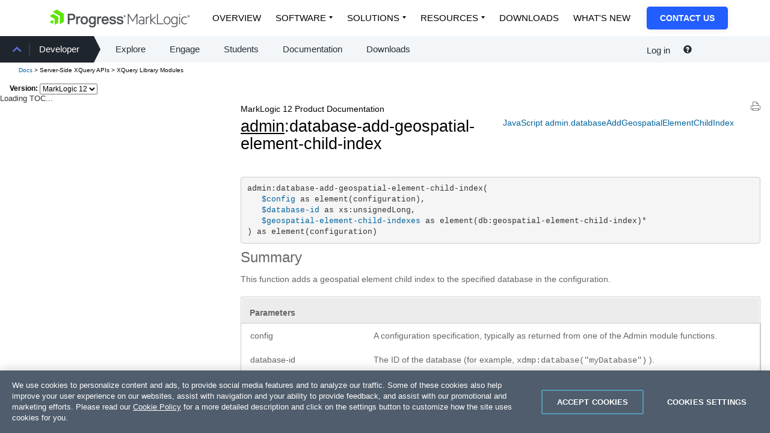

--- FILE ---
content_type: text/html; charset=UTF-8
request_url: https://docs.marklogic.com/admin:database-add-geospatial-element-child-index
body_size: 31616
content:
<!DOCTYPE html SYSTEM "about:legacy-compat">
<html xml:lang="en" lang="en" version="-//W3C//DTD XHTML 1.1//EN" xmlns:xhtml="http://www.w3.org/1999/xhtml" xmlns="http://www.w3.org/1999/xhtml">
  <head>
    <meta http-equiv="Content-Type" content="text/html; charset=UTF-8" />
    <!-- Google Tag Manager -->
    <script xml:space="preserve">(function(w,d,s,l,i){w[l]=w[l]||[];w[l].push({'gtm.start':
    new Date().getTime(),event:'gtm.js'});var f=d.getElementsByTagName(s)[0],
    j=d.createElement(s),dl=l!='dataLayer'?'&amp;l='+l:'';j.async=true;j.src=
    'https://www.googletagmanager.com/gtm.js?id='+i+dl;f.parentNode.insertBefore(j,f);
    })(window,document,'script','dataLayer','GTM-TX8G7Q');</script>
    <!-- End Google Tag Manager -->
    <!-- Eloqua tracking -->
    <script type="text/javascript" xml:space="preserve">
      var _elqQ = _elqQ || [];
      _elqQ.push(['elqSetSiteId', '1325']);
      _elqQ.push(['elqTrackPageView']);
      (function () {
        function async_load() {
          var s = document.createElement('script'); s.type = 'text/javascript'; s.async = true;
          s.src = '//img.en25.com/i/elqCfg.min.js';
          var x = document.getElementsByTagName('script')[0]; x.parentNode.insertBefore(s, x);
        }
        if (window.addEventListener) window.addEventListener('DOMContentLoaded', async_load, false);
        else if (window.attachEvent) window.attachEvent('onload', async_load); 
      })();
    </script>
    <!-- End Eloqua tracking -->
    <title>admin:database-add-geospatial-element-child-index — MarkLogic 12 Product Documentation</title>
    <meta charset="utf-8" />
    <meta name="description" content="MarkLogic is the only Enterprise NoSQL Database" />
    <meta name="keywords" content="marklogic, enterprise nosql database, enterprise nosql, database, nosql, nosql database, nosql db, xml, xml database, json, enterprise, bigdata, big data, xquery, xslt, petabyte, java db, java database, content, content store, content database, content db, content management system, CMS, document, document-oriented databases, document database, document db, document store, DB, xml database, xml db, json db, nonrelational, nonrelational database, nonrelational db" />
    <meta name="viewport" content="initial-scale=1.0" />
    <link href="/css/bootstrap.min.css" rel="stylesheet" />
    <link href="/css/header.css" rel="stylesheet" />
    <link href="/css/v-2/apidoc/jquery.treeview.css" rel="stylesheet" type="text/css" media="screen" />
    <link href="/css/v-38/apidoc-screen.css" rel="stylesheet" type="text/css" media="screen" />
    <link href="/css/v-33/apidoc.css" rel="stylesheet" type="text/css" media="screen" />
    <link href="/css/v-1/apidoc_print.css" rel="stylesheet" type="text/css" media="print" />
    <!--[if lte IE 8]>
          <link href="/css/v-2/screen_ie.css"
            rel="stylesheet" type="text/css" media="screen" />
          <![endif]-->
    <link rel="stylesheet" href="//cdnjs.cloudflare.com/ajax/libs/font-awesome/4.7.0/css/font-awesome.min.css" />
    <!-- START ORBIT CSS -->
    <link href="https://docs.marklogic.com/css/progress-nav.css" type="text/css" media="all" rel="stylesheet" />
    <link href="https://d6vtbcy3ong79.cloudfront.net/fonts/latest/css/metric.min.css" type="text/css" media="all" rel="stylesheet" />
    <link href="https://d6vtbcy3ong79.cloudfront.net/prgs-nav/1.4.46/css/index.min.css" type="text/css" media="all" rel="stylesheet" />
    <!-- END ORBIT CSS -->
    <!-- START ORBIT JS -->
    <!-- END ORBIT JS -->
    <script src="/apidoc/js/optimized/all-2025-07-28T17:41:37.576-07:00.js" type="text/javascript" xml:space="preserve"></script>
    <!-- Un-minimize for debugging
           <script type="text/javascript" src="/js/jquery-1.7.2.js"></script>
         -->
  </head>
  <body>
    <!-- Google Tag Manager (noscript) -->
    <noscript>
      <iframe src="https://www.googletagmanager.com/ns.html?id=GTM-TX8G7Q" height="0" width="0" style="display:none;visibility:hidden" frameborder="1" scrolling="auto"></iframe>
    </noscript>
    <!-- End Google Tag Manager (noscript) -->    

    <!-- style="position: fixed;width:100%" -->
    <div id="header">
      <header>
	<!-- START ORBIT HEADER -->
	<div><div class="main-wrapper subnav">
  <div class="container">
    <div class="PRGS-Nav-stickyWrapper Elevated--s">
      <div class="PRGS-Nav--black">
        <nav class="PRGS-Nav PRGS-Nav--overlay track--contextualnav">
		    <div class="PRGS-Nav-container">
            <header class="PRGS-Nav-head">
			<a class="PRGS-Nav-anchor" href="https://www.progress.com/marklogic">
                <img src="https://docs.marklogic.com/images/ML-Logo-1.png" class="" alt="Progress MarkLogic Logo" loading="lazy" />
              </a>
		      </header>
            <div class="PRGS-mob"><button id="PRGS-mobile-menu" type="button" title="Open menu"></button></div>
            <div class="PRGS-Nav-content">
              <div class="PRGS-Nav-sections">
                <ul>
			    <li>
                    <a href="https://www.progress.com/marklogic" class="is-active">Overview</a>
                  </li>
			    <li class="has-dropdown">
                    <a href="javascript:void(0)">Software</a>
                    <ul>
				<li>
                        <a href="https://www.progress.com/marklogic/data-platform">MarkLogic Data Platform</a>
                      </li>
				<li>
                        <a href="https://www.progress.com/marklogic/server">MarkLogic Server</a>
                      </li>
			      </ul>
                  </li>
			    <li class="has-dropdown">
                    <a href="javascript:void(0)">Solutions</a>
                    <ul class="-custom-right-edge">
				<li class="-db -pl2 -pr2">
                        <div class="rowu">
                          <div class="colu">
                            <div>Use Cases</div>
                            <a href="https://www.progress.com/marklogic/solutions/customer-experience" class="-db -fs18 -lh120 -mb1 -pl0 -wsnl -pr0">Customer Experience</a>
                            <a href="https://www.progress.com/marklogic/solutions/enterprise-intelligence" class="-db -fs18 -lh120 -mb1 -pl0 -wsnl -pr0">Enterprise Intelligence</a>
                            <a href="https://www.progress.com/marklogic/solutions/infosec-governance" class="-db -fs18 -lh120 -mb1 -pl0 -wsnl -pr0">InfoSec &amp; Governance</a>
                            <a href="https://www.progress.com/marklogic/solutions/legacy-modernization" class="-db -fs18 -lh120 -mb1 -pl0 -wsnl -pr0">Legacy Modernization</a>
                            <a href="https://www.progress.com/marklogic/solutions/regulatory-compliance" class="-db -fs18 -lh120 -mb1 -pl0 -wsnl -pr0">Regulatory Compliance</a>
                            <a href="https://www.progress.com/marklogic/solutions/workforce-management" class="-db -fs18 -lh120 -mb1 -pl0 -wsnl -pr0">Workforce Management</a>
                          </div>
                          <div class="colu">
                            <div>Architecture Patterns</div>
                            <a href="https://www.progress.com/marklogic/solutions/data-fabric" class="-db -fs18 -lh120 -mb1 -pl0 -wsnl -pr0">Data Fabric</a>
                            <a href="https://www.progress.com/marklogic/solutions/data-hub" class="-db -fs18 -lh120 -mb1 -pl0 -wsnl -pr0">Data Hub</a>
                            <a href="https://www.progress.com/marklogic/solutions/enterprise-knowledge-graph" class="-db -fs18 -lh120 -mb1 -pl0 -wsnl -pr0">Enterprise Knowledge Graph</a>
                          </div>
                          <div class="colu">
                            <div>Industries</div>
                            <a href="https://www.progress.com/marklogic/industries/financial-services" class="-db -fs18 -lh120 -mb1 -pl0 -wsnl -pr0">Financial Services</a>
                            <a href="https://www.progress.com/marklogic/industries/healthcare" class="-db -fs18 -lh120 -mb1 -pl0 -wsnl -pr0">Healthcare</a>
                            <a href="https://www.progress.com/marklogic/industries/insurance" class="-db -fs18 -lh120 -mb1 -pl0 -wsnl -pr0">Insurance</a>
                            <a href="https://www.progress.com/marklogic/industries/manufacturing" class="-db -fs18 -lh120 -mb1 -pl0 -wsnl -pr0">Manufacturing</a>
                            <a href="https://www.progress.com/marklogic/industries/life-sciences" class="-db -fs18 -lh120 -mb1 -pl0 -wsnl -pr0">Pharma &amp; BioTech</a>
                            <a href="https://www.progress.com/marklogic/industries/public-sector" class="-db -fs18 -lh120 -mb1 -pl0 -wsnl -pr0">Public Sector</a>
                            <a href="https://www.progress.com/marklogic/industries/retail" class="-db -fs18 -lh120 -mb1 -pl0 -wsnl -pr0">Retail</a>
                          </div>
                        </div>
                      </li>
			      </ul>
                  </li>
			    <li class="has-dropdown">
                    <a href="javascript:void(0)">Resources</a>
                    <ul>
				<li class="-db">
                        <a class="-fw6" href="https://www.progress.com/marklogic/resources">Resource Center</a>
                        <hr />
                      </li>
				<li>
                        <a href="https://www.progress.com/marklogic/demos">Demos</a>
                      </li>
				<li>
                        <a href="https://www.progress.com/resources/papers?progressuniversaltaxonomy=marklogic&amp;page=1&amp;language=en">Papers</a>
                      </li>
				<li>
                        <a href="https://www.progress.com/resources/webinars?progressuniversaltaxonomy=marklogic&amp;page=1&amp;language=en">Webinars</a>
                      </li>
				<li>
                        <a href="https://www.progress.com/customers?filter=product%5emarklogic">Success Stories</a>
                      </li>
				<li>
                        <a href="https://www.progress.com/blogs/data-platform">Blogs</a>
                      </li>
				<li>
                        <a href="https://www.progress.com/resources/videos?progressuniversaltaxonomy=marklogic&amp;page=1&amp;language=en">Videos</a>
                      </li>
				<li>
                        <a href="https://www.progress.com/services/education/marklogic">Training</a>
                      </li>
				<li>
                        <a href="https://developer.marklogic.com/" target="_blank">Community</a>
                      </li>
				<li>
                        <a href="https://www.progress.com/marklogic/documentation">Documentation</a>
                      </li>
			      </ul>
                  </li>
			    <li>
                    <a href="https://www.progress.com/marklogic/get-started">Downloads</a>
                  </li>
			    <li>
                    <a href="https://www.progress.com/marklogic/whats-new">What's New</a>
                  </li>
			  </ul>
              </div>
              <div class="PRGS-Nav-cta">
                <a href="https://www.progress.com/company/contact?s=marklogic">Contact Us</a>
              </div>
            </div>
          </div>
		  </nav>
      </div>
    </div>
  </div>
</div><script>
  (function(){
    var hamburger = document.getElementById('PRGS-mobile-menu');
    var menu = document.querySelector('.PRGS-Nav-content');
    var hamburgerToggle = function() {
      hamburger.classList.toggle('is-selected');
      menu.classList.toggle('is-visible');
    };
    hamburger.addEventListener('click', hamburgerToggle);
  })();
</script></div>
	<nav style="background: #f3f6f8; width: 100%; min-height: 44px;">
	  <div class="hidden-xs hidden-sm col-md-7">
            <div id="mlbs4-megamenu--submenu" class="mlbs4-row submenu--show-depth--1">
              <div class="mlbs4-col">
                <div class="menu-primary-menu-container">
                  <ul id="menu-primary-menu-1" class="menu">
		    <li class="menu-item menu-item-type-post_type menu-item-object-page current-menu-ancestor current-menu-parent current_page_parent current_page_ancestor menu-item-has-children menu-item-8688 depth-0" data-depth="0">
                      <a href="https://www.marklogic.orbit-websites.com/community/">Community</a>
                      <ul role="menu">
			<li class="menu-item menu-item-type-post_type menu-item-object-page page_item page-item-8775 menu-item-8776 depth-1" data-depth="1"><a href="https://www.marklogic.orbit-websites.com/support/">Support</a></li>
			<li class="menu-item menu-item-type-custom menu-item-object-custom current-menu-item current_page_item menu-item-has-children menu-item-11802 depth-1 active" data-depth="1"><a href="https://developer.marklogic.com/">Developer</a>
                          <ul role="menu">
			    <li class="menu-item menu-item-type-post_type menu-item-object-page menu-item-288 depth-1" data-depth="2"><a href="https://developer.marklogic.com/explore/">Explore</a></li>
			    <li class="menu-item menu-item-type-post_type menu-item-object-page menu-item-289 depth-1" data-depth="2"><a href="https://developer.marklogic.com/engage/">Engage</a></li>
			    <li class="menu-item menu-item-type-post_type menu-item-object-page menu-item-445 depth-1" data-depth="2"><a href="https://developer.marklogic.com/students/">Students</a></li>
			    <li class="menu-item menu-item-type-custom menu-item-object-custom menu-item-448 depth-1" data-depth="2"><a href="/">Documentation</a></li>
			    <li class="menu-item menu-item-type-custom menu-item-object-custom menu-item-449 depth-1" data-depth="2"><a href="https://www.marklogic.com/product/getting-started/">Downloads</a></li>
			  </ul>
                        </li>
			<li class="menu-item menu-item-type-custom menu-item-object-custom menu-item-8773 depth-1" data-depth="1"><a href="/partners/">Partners</a></li>
		      </ul>
                    </li>
		  </ul>
                </div>
              </div>
              <!-- /.col -->
            </div>
          </div>
	  <div class="col-xs-12 col-sm-12 col-md-5" style="background: #f3f6f8; ">
            <div class="pull-right custom-padding" style="width:200px">
              <nav id="login-menu-nav" style="display: inline-block;">
		<ul>
		  <li class="btn-group" style="padding: 0 10px;"><a href="#" class="drop-down-trigger navbar-top" id="login-trigger" aria-haspopup="true" data-toggle="dropdown" style="font-size: .94rem;">
          Log in
        </a><form id="local-login-form" class="dropdown-menu" method="post" action="//developer.marklogic.com/login" style="background: #2a333d;color: #fff; padding: 8px;font-size: 12px;">
		      <div style="clear: both; font-size: .8rem; height: 100%; margin: 0;" id="login-error"></div>
		      <div class="form-group"><label class="control-label" for="email">Email:</label><input class="required email form-control input-sm" autofocus="autofocus" required="required" id="email" name="email" title="password" value="" type="text" /></div>
		      <div class="form-group"><label class="control-label" for="password">Password:</label><input class="password required form-control input-sm" required="required" id="password" name="password" title="password" value="" type="password" /></div>
		      <div class="form-group"><button onclick="event.stopPropagation();" class="btn btn-xs btn-default" id="login_submit" type="button">Log in</button></div>
		      <div class="form-group"><button onclick="return false;" data-url="//developer.marklogic.com/people/recovery" class="btn btn-link" id="recovery" style="color: #fff;padding: 0px 0px;font-size:12px;" type="button">Forgot Password?</button></div>
		      <div class="form-group" style="margin-bottom:0px;"><button onclick="return false;" data-url="//developer.marklogic.com/people/signup" class="btn btn-link" id="signup-trigger" style="color: #fff;padding: 0px 0px 0px;font-size:12px;" type="button">Create New Account</button></div>
		    </form></li>
		  <li class="btn-group"><a href="#" class="drop-down-trigger" id="session-trigger" aria-haspopup="true" data-toggle="dropdown" style="display:none"><span class="caret"></span></a><ul class="dropdown-menu">
		      <li><a href="//developer.marklogic.com/people/profile">Edit Profile</a></li>
		      <li><a href="#" id="logout">Log out</a></li>
		    </ul></li>
		</ul>
	      </nav>
              <p style="display: inline;">
                <a style="color:#272f38" data-toggle="tooltip" data-placement="top" title="Ask a Question" target="_blank" rel="noopener" href="http://stackoverflow.com/questions/ask?tags=marklogic"><span class="glyphicon glyphicon-question-sign"></span></a></p>
            </div>
          </div>
	  <div style="clear: both;height: 0;"></div>
	</nav>
	<!-- END ORBIT HEADER -->
      </header>
      <div id="header-below-bottom-bar">
        <div id="breadcrumb">
          <div class="col-xs-9"><a href="/">Docs</a><span id="breadcrumbDynamic" xmlns:mn="http://mlu.marklogic.com/mega-nav"></span></div>
        </div>
        <div class="version"><span>Version:</span> <select id="version_list" data-default="12.0">
	    <option value="9.0">MarkLogic 9</option>
	    <option value="10.0">MarkLogic 10</option>
	    <option value="11.0">MarkLogic 11</option>
	    <option value="12.0" selected="true">MarkLogic 12</option>
	  </select></div>
      </div>
    </div>
    <div id="api_sub">
      <div id="apidoc_toc" xmlns:mn="http://mlu.marklogic.com/mega-nav"><!--TOC goes here-->Loading TOC...</div>
    </div>
    <section id="page_content">
      <input id="functionPageBucketId" value="XQuery Library Modules" type="hidden" />
      <input id="tocSectionLinkSelector" value=".scrollable_section a[href='/admin']" type="hidden" />
      <input id="isUserGuide" value="false" type="hidden" />
      <input id="toc_url" value="/media/apiTOC/default/apiTOC_2025-08-17T20:33:05.10432-07:00.html" type="hidden" />
      <div class="pjax_enabled" xmlns:mn="http://mlu.marklogic.com/mega-nav"><a href="?print=yes" target="_blank" class="printerFriendly"><img src="/apidoc/images/printerFriendly.png" /></a><div class="api-function-links"><a class="api-function-link" href="/admin.databaseAddGeospatialElementChildIndex">JavaScript admin.databaseAddGeospatialElementChildIndex</a> </div><h1><div style="font-size:.5em">MarkLogic 12 Product Documentation</div><a href="/admin">admin</a>:database-add-geospatial-element-child-index</h1><pre>admin:database-add-geospatial-element-child-index(
   <a href="#config" class="paramLink">$config</a> as element(configuration),
   <a href="#database-id" class="paramLink">$database-id</a> as xs:unsignedLong,
   <a href="#geospatial-element-child-indexes" class="paramLink">$geospatial-element-child-indexes</a> as element(db:geospatial-element-child-index)*
) as element(configuration)</pre><h3>Summary</h3><p>
		  This function adds a geospatial element child index to
		  the specified database in the configuration.
	  </p><table class="parameters"><colgroup>
	    <col class="col1" />
	    <col class="col2" />
	  </colgroup><thead>
	    <tr>
	      <th scope="colgroup" colspan="2">Parameters</th>
	    </tr>
	  </thead><tbody>
	    <tr>
	      <td><a name="config"></a>config</td>
	      <td>
		    A configuration specification, typically as returned
		    from one of the Admin module functions.
	    </td>
	    </tr>
	    <tr>
	      <td><a name="database-id"></a>database-id</td>
	      <td>
	      The ID of the database (for example,
	      <code class="xquery">xdmp:database("myDatabase")</code>
	       ).
      </td>
	    </tr>
	    <tr>
	      <td><a name="geospatial-element-child-indexes"></a>geospatial-element-child-indexes</td>
	      <td>
	      A  geospatial element child index specification, typically
	      the result of
	      an <code class="xquery">admin:database-geospatial-element-child-index</code>
           call.
      </td>
	    </tr>
	  </tbody></table><h3>Required Privileges</h3>
      This operation requires at least one of the following privileges:
      <p><code>http://marklogic.com/xdmp/privileges/admin/database</code></p>
      <p><code>http://marklogic.com/xdmp/privileges/admin/database/{id}</code></p>
      <p><code>http://marklogic.com/xdmp/privileges/admin/database/index</code></p>
      <p><code>http://marklogic.com/xdmp/privileges/admin/database/index/{id}</code></p>
    <h3>Example</h3><div class="example"><pre xml:space="preserve">&#13;
  xquery version "1.0-ml";&#13;
&#13;
  import module namespace admin = "http://marklogic.com/xdmp/admin"&#13;
		  at "/MarkLogic/admin.xqy";&#13;
&#13;
  let $config := admin:get-configuration()&#13;
  let $dbid := xdmp:database("Documents")&#13;
  let $geospec := admin:database-geospatial-element-child-index("/my/namespace",&#13;
          "elementname", "/my/namespace", "child-element",&#13;
          "wgs84", fn:false() )&#13;
  return&#13;
  admin:database-add-geospatial-element-child-index($config, $dbid, $geospec)&#13;
&#13;
  (: returns the new configuration element -- use admin:save-configuration&#13;
     to save the changes to the configuration or pass the configuration&#13;
     to other Admin API functions to make other changes.  :)&#13;
  </pre></div></div>
      <div id="comments" xmlns:u="http://marklogic.com/rundmc/util"><div><section>
	    <div class="col-xs-12 col-sm-12"><p><img src="/images/stackoverflow-logo.png" alt="Stack Overflow icon" style="background: #999; height: 20px; margin-right: 5px;" /><strong>Stack Overflow</strong>: Get the most useful answers to questions from the MarkLogic community, or <a href="https://stackoverflow.com/questions/tagged/marklogic" target="_blank">ask your own question</a>.</p></div>
	    <div style="clear: both;height: 0;"></div>
	  </section></div></div>
      <!-- START ORBIT FOOTER -->
      <footer id="mlbs4-footer">
	<div><footer class="PRGS-Footer" data-prgs-footer-version="1.5.2" data-lang="en">
	    <div class="PRGS-container"><div class="PRGS-Footer-core"><div class="PRGS-row"><div class="PRGS-col-10"><a href="https://www.progress.com" class="PRGS-Footer-logo"><svg width="130" height="32" viewBox="0 0 512 120" role="img" aria-label="Progress logo" xmlns="http://www.w3.org/2000/svg">
			<path class="PRGS-branding-shape" d="M95.52,29.33h0v51a3.93,3.93,0,0,1-1.78,3.08l-1.67,1L79.35,91.76l-8.59,5-1.78,1V42.6L21.23,15,43.91,1.93,46,0.74a3.94,3.94,0,0,1,3.56,0L81,18.9l14.51,8.38v2.05ZM58.36,48.72l-9.79-5.66L25.66,29.83a4,4,0,0,0-3.56,0L1.77,41.57,0,42.6,34.49,62.51v39.83l20.3-11.73,1.79-1a3.94,3.94,0,0,0,1.78-3.08V48.72ZM0,82.43L23.86,96.21V68.63Z"/>
			<path class="PRGS-branding-text" d="M148.09,27.28h-26V97.76h11.55V70.1h14.57c15.77,0,24.45-7.7,24.45-21.69,0-6.35-2.4-21.12-24.55-21.12M160.89,48.6c0,7.95-4.12,11.19-14.24,11.19h-13V37.69h14.57c8.56,0,12.71,3.57,12.71,10.91M207,46.41l0.87,0.42-2,10.42-1.35-.42a11.32,11.32,0,0,0-3.34-.51c-10.79,0-11.67,8.59-11.67,19V97.76H178.87V46h10v6.24c2.73-4.2,6-6.37,10.37-6.9A14.55,14.55,0,0,1,207,46.41M233.29,45c-8.42,0-15.16,3.2-19.5,9.27-4.56,6.37-5.23,13.85-5.23,17.74,0,16.36,9.7,26.92,24.73,26.92,18.26,0,24.73-14.71,24.73-27.3,0-7.25-2.15-13.82-6-18.51-4.41-5.31-10.87-8.12-18.7-8.12m0,44.38c-8.37,0-13.57-6.66-13.57-17.37s5.2-17.55,13.57-17.55S247,61.23,247,71.78c0,10.83-5.24,17.56-13.66,17.56M347.89,46.41l0.87,0.42-2,10.42-1.35-.42a11.26,11.26,0,0,0-3.33-.51c-10.78,0-11.66,8.59-11.66,19V97.76H319.76V46h10v6.24c2.73-4.2,6-6.37,10.37-6.9a14.54,14.54,0,0,1,7.73,1.06m38.4,34.76-0.2.57c-2.23,6.36-7.57,7.7-11.65,7.7-8.09,0-13.3-5.37-13.81-14.09h36.59l0.13-1a31.26,31.26,0,0,0,.12-4.12c0-.34,0-0.64,0-0.93C396.93,54.78,387.48,45,374,45c-7.9,0-14.37,3.1-18.73,9a30.85,30.85,0,0,0-5.54,18c0,16,9.95,26.74,24.74,26.74,11.45,0,19.33-5.82,22.2-16.38L397,81.16h-10.7ZM361,66.05c0.9-7.17,5.81-11.73,12.79-11.73,5.33,0,11.64,3.1,12.52,11.73H361Zm-60.7-15.71c-3.45-3.58-8.06-5.39-13.76-5.39-15.69,0-22.83,13.81-22.83,26.63,0,13.16,7.06,26.44,22.83,26.44a18.33,18.33,0,0,0,13.35-5.42c0,2.28-.1,4.45-0.16,5.38-0.58,8.54-4.68,12.51-12.91,12.51-4.47,0-9.61-1.59-10.6-6l-0.22-1H265.46l0.17,1.41c1.1,9.12,9.11,14.79,20.9,14.79,10.34,0,17.7-3.9,21.28-11.26,1.73-3.55,2.6-8.72,2.6-15.37V46H300.28v4.34ZM287.19,88.49c-3.74,0-12.43-1.69-12.43-17.37,0-10.3,4.87-16.7,12.71-16.7,6.06,0,12.52,4.39,12.52,16.7,0,10.87-4.79,17.37-12.81,17.37m159.67-6.31c0,8.23-6.83,16.53-22.09,16.53-13.5,0-21.53-5.85-22.61-16.45L402,81.16h10.52L412.73,82c1.29,6.38,7.37,7.72,12.24,7.72,5.34,0,11-1.72,11-6.54,0-2.44-1.59-4.18-4.73-5.16-1.86-.55-4.15-1.2-6.56-1.87-4.16-1.16-8.47-2.38-11.12-3.29-6.56-2.35-10.33-6.93-10.33-12.56,0-10.43,10.16-15.11,20.22-15.11,13.46,0,20.42,5.07,21.3,15.49l0.09,1.07H434.5l-0.14-.82c-1-6-7-6.9-10.48-6.9-3,0-10,.53-10,5.5,0,2.25,1.93,3.91,5.89,5.06,1.18,0.33,2.94.78,5,1.31,4.22,1.09,9.48,2.46,12.13,3.37,6.59,2.32,9.93,6.67,9.93,13m49.39,0c0,8.23-6.83,16.53-22.09,16.53-13.5,0-21.53-5.85-22.61-16.45l-0.11-1.09H462L462.12,82c1.29,6.38,7.37,7.72,12.24,7.72,5.34,0,11-1.72,11-6.54,0-2.44-1.59-4.18-4.72-5.16-1.86-.55-4.15-1.2-6.57-1.87-4.16-1.16-8.46-2.38-11.11-3.29-6.57-2.35-10.33-6.93-10.33-12.56,0-10.43,10.16-15.11,20.22-15.11,13.46,0,20.42,5.07,21.29,15.49l0.09,1.07H483.9l-0.14-.82c-1-6-7-6.9-10.48-6.9-3,0-9.95.53-9.95,5.5,0,2.25,1.93,3.91,5.89,5.06,1.18,0.33,2.94.78,5,1.31,4.22,1.09,9.48,2.46,12.13,3.37,6.58,2.32,9.93,6.67,9.93,13"/>
			<path class="PRGS-branding-text" d="M504.71,51.49A7.37,7.37,0,1,1,512,44.12a7.23,7.23,0,0,1-7.29,7.37m0-13.49a6.12,6.12,0,1,0,6,6.12,5.91,5.91,0,0,0-6-6.12m-0.85,7.49v2.46h-2.17V40.21h3.62a2.58,2.58,0,0,1,2.86,2.7,2.26,2.26,0,0,1-1.49,2.34l1.77,2.7H506l-1.49-2.46h-0.68ZM505.07,42h-1.21v1.73h1.21a0.86,0.86,0,0,0,1-.85,0.88,0.88,0,0,0-1-.89"/>
			<!--[if lte IE 8]><image width="130" height="32" border="0" src="https://d3ba5g9yhie26y.cloudfront.net/img/progress-logo.png" xlink:href=""><![endif]-->
		      </svg></a><p class="PRGS-Footer-copyright">Copyright © 2025 Progress Software Corporation and/or its subsidiaries or affiliates.<br />All Rights Reserved.</p><p>Progress and certain product names used herein are trademarks or registered trademarks of Progress Software Corporation and/or one of its subsidiaries or affiliates in the U.S. and/or other countries. See <a href="https://www.progress.com/legal/trademarks">Trademarks</a> for appropriate markings. All rights in any other trademarks contained herein are reserved by their respective owners and their inclusion does not imply an endorsement, affiliation, or sponsorship as between Progress and the respective owners.</p></div><div class="PRGS-col-14"><div class="PRGS-Footer-social"><a href="https://www.facebook.com/progresssw" title="facebook" target="_blank" aria-label="facebook (opens in new window)"><svg viewBox="0 0 37 37" width="24" height="24" role="img" aria-label="Facebook icon" xmlns="http://www.w3.org/2000/svg">
			  <path d="m36.8 18.4c0-10.1-8.2-18.4-18.4-18.4-10.1 0-18.4 8.3-18.4 18.4 0 8.7 6 15.9 14 17.9v-12.3l-3.8 0.1v-5.7h3.8v-2.4c0-6.3 2.8-9.2 9-9.2 1.1 0 3.1 0.3 4 0.5v5.1c-0.5-0.1-1.2-0.1-2.2-0.1-3 0-4.2 1.2-4.2 4.1v2h6.1l-1.1 5.7h-5v12.6c9.2-1.1 16.2-8.9 16.2-18.3"/>
			</svg> </a><a href="https://x.com/progresssw" title="X" target="_blank" aria-label="X (opens in new window)"><svg viewBox="0 -3 32 40" width="24" height="24" role="img" aria-label="X.com icon" xmlns="http://www.w3.org/2000/svg">
			  <path d="m18.9 13.7l12.9 18.8h-9.5l-8.7-12.6-10.8 12.6h-2.8l12.4-14.5-12.4-18h9.5l8.2 11.9 10.2-11.9h2.8l-11.8 13.7zm-3.8 4.5l8.5 12.2h4.3l-10.5-15-1.2-1.8-8.1-11.5h-4.3l10 14.3 1.3 1.8z"/>
			</svg> </a><a href="https://www.youtube.com/user/ProgressSW" title="youtube" target="_blank" aria-label="youtube (opens in new window)"><svg viewBox="0 0 42 30" width="24" height="24" role="img" aria-label="YouTube icon" xmlns="http://www.w3.org/2000/svg">
			  <path d="m41.7 14.6c0 0 0 6.8-0.9 10-0.5 1.8-1.9 3.2-3.7 3.7-3.2 0.9-16.3 0.9-16.3 0.9 0 0-13 0-16.2-0.9-1.8-0.5-3.2-1.9-3.7-3.7-0.9-3.2-0.9-10-0.9-10 0 0 0-6.8 0.9-10 0.5-1.8 1.9-3.2 3.7-3.7 3.2-0.9 16.2-0.9 16.2-0.9 0 0 13.1 0 16.3 0.9 1.8 0.5 3.2 1.9 3.7 3.7 0.9 3.2 0.9 10 0.9 10zm-14.2 0l-10.8-6.3v12.5z"/>
			</svg> </a><a href="https://www.instagram.com/progress_sw_" title="instagram" target="_blank" aria-label="instagram (opens in new window)"><svg viewBox="-1 -1 37 37" width="24" height="24" role="img" aria-label="Instagram icon" xmlns="http://www.w3.org/2000/svg">
			  <path fill-rule="evenodd" d="m34.6 10.2c0.1 1.8 0.1 2.4 0.1 7.1 0 4.7 0 5.3-0.1 7.1 0 1.4-0.3 2.9-0.8 4.2-0.9 2.3-2.8 4.2-5.1 5.1q-2 0.7-4.2 0.8c-1.8 0.1-2.4 0.1-7.1 0.1-4.7 0-5.3 0-7.2-0.1-1.4 0-2.8-0.3-4.2-0.8-2.3-0.9-4.1-2.8-5-5.1q-0.8-2-0.9-4.1c-0.1-1.9-0.1-2.5-0.1-7.2 0-4.6 0-5.2 0.1-7.1 0-1.4 0.3-2.8 0.8-4.2 0.9-2.3 2.7-4.2 5.1-5.1q2-0.7 4.2-0.8c1.8-0.1 2.5-0.1 7.1-0.1 4.7 0 5.4 0 7.2 0.1 1.4 0 2.9 0.3 4.2 0.8 2.3 0.9 4.2 2.7 5.1 5.1q0.7 2 0.8 4.2zm-3.1 7.1c0-4.6 0-5.2-0.1-7q0-1.6-0.6-3.2c-0.6-1.5-1.8-2.7-3.3-3.3q-1.5-0.6-3.2-0.6c-1.8-0.1-2.4-0.1-7-0.1-4.6 0-5.2 0.1-7 0.2q-1.6 0-3.2 0.6c-1.5 0.5-2.7 1.7-3.2 3.2q-0.6 1.6-0.6 3.2c-0.1 1.8-0.1 2.4-0.1 7 0 4.6 0 5.2 0.1 7q0 1.6 0.6 3.2c0.5 1.5 1.7 2.7 3.2 3.3q1.6 0.6 3.2 0.6c1.8 0.1 2.4 0.1 7 0.1 4.6 0 5.2 0 7-0.1q1.7 0 3.2-0.6c1.5-0.6 2.7-1.8 3.3-3.3q0.6-1.6 0.6-3.2c0.1-1.8 0.1-2.4 0.1-7z"/>
			  <path fill-rule="evenodd" d="m26.2 17.3c0 4.9-4 8.9-8.9 8.9-4.9 0-8.9-4-8.9-8.9 0-4.9 4-8.9 8.9-8.9 4.9 0 8.9 4 8.9 8.9zm-3.1 0c0-3.2-2.6-5.8-5.8-5.8-3.2 0-5.7 2.6-5.7 5.8 0 3.2 2.5 5.7 5.7 5.7 3.2 0 5.8-2.5 5.8-5.7z"/>
			  <path d="m26.5 6c-1.1 0-2 0.9-2 2.1 0 1.1 0.9 2 2 2 1.2 0 2.1-0.9 2.1-2 0-1.2-0.9-2.1-2.1-2.1z"/>
			</svg> </a><a href="https://www.linkedin.com/company/progress-software" title="linkedin" target="_blank" aria-label="linkedin (opens in new window)"><svg viewBox="-1 -1 37 37" width="24" height="24" role="img" aria-label="Linkedin icon" xmlns="http://www.w3.org/2000/svg">
			  <path d="m34 3.8v26.4c0 2.1-1.7 3.8-3.8 3.8h-26.4c-2.1 0-3.8-1.7-3.8-3.8v-26.4c0-2.1 1.7-3.8 3.8-3.8h26.4c2.1 0 3.8 1.7 3.8 3.8zm-23.7 9.1h-5.1v16.4h5.1zm0.4-5.2c0-1.6-1.3-3-3-3-1.6 0-3 1.4-3 3 0 1.7 1.4 3.1 3 3.1 1.7 0 3-1.4 3-3.1zm18.6 11.2c0-4.4-2.5-6.5-6-6.5-3.5 0-4.9 2.7-4.9 2.7v-2.2h-4.9v16.4h4.9v-8.6c0-2.3 1-3.7 3.1-3.7 1.8 0 2.7 1.3 2.7 3.7v8.6h5.1z"/>
			</svg></a></div><div class="PRGS-Footer-info"><a href="https://www.progress.com/legal/terms-of-use">Terms of Use</a> <a href="https://www.progress.com/legal/privacy-center">Privacy Center</a> <a href="https://www.progress.com/trust-center">Trust Center</a> <a href="https://www.progress.com/legal/trademarks">Trademarks</a> <a href="https://www.progress.com/legal">License Agreements</a> <a href="https://www.progress.com/company/code-of-conduct">Code of Conduct</a> <a href="https://www.progress.com/company/careers">Careers</a> <a href="https://www.progress.com/company/offices">Offices</a><div class="PRGS-CCPA"><a class="Btn" href="https://forms.progress.com/ccpa-subscription" target="_blank" aria-label="Do Not Sell or Share My Personal Information (opens in new window)">Do Not Sell or Share My Personal Information</a></div></div></div></div></div></div>
	  </footer></div>
      </footer>
      <!-- END ORBIT FOOTER -->
      <!-- <ml:apidoc-copyright/>-->
    </section>
    <!-- ml:elapsed-time/ -->
    <!--  <footer class="docs-custom-footer" id="mlbs4-footer">  -->
    <!-- START ORBIT FOOTER -->
    <!--    <ml:common-nav-footer/>  -->
    <!-- END ORBIT FOOTER -->
    <!--  </footer>  -->
    <script xml:space="preserve">$("#menu-item-8688").addClass('current_page')</script>
    <script type="text/javascript" src="/js/eloqua-store-lead-data.js" xml:space="preserve"></script>
  </body>
</html>


--- FILE ---
content_type: text/css
request_url: https://docs.marklogic.com/css/v-38/apidoc-screen.css
body_size: 63820
content:
/* screen.css */

article,
aside,
details,
figcaption,
figure,
footer,
header,
hgroup,
menu,
nav,
section {
    display: block;
}

body {
    margin: 0;
    padding: 0;
    background: #666;
    color: #666;
    font: 14px/129% Tahoma, Arial, Helvetica, Sans-serif;
    min-width: 95%;
}

a {
    color: #01639D;
    xxcolor: #1C6ACD;
    text-decoration: none;
}

sup {
    font-size: .6em;
}

a:hover {
    text-decoration: underline;
}

a[rel="detail"] {
    display: inline-block;
    background: #FFF;
    padding-bottom: 8px;
    text-align: right;
}

a[rel="detail"] img {
    max-width: 604px;
    border: 8px solid #FFF;
}

.page_content_widget {
}

#page_content blockquote {
    margin: 0;
    font-size: inherit;
}

caption {
    font-weight: bold;
    text-align: left;
    color: #899B3B;
    font-size: 16px;
    padding-bottom: 10px;
}
code {
    font: 14px "Courier New", Courier, monospace;
    color: #666;
    padding: initial;
    background-color: initial;
    background-radius: initial;
}

dd {
    margin: 0 0 1em 2em;
}

dl {
    margin: 1em 0;
}

dt {
    font-weight: bold;
}

fieldset,
img {
    border: none;
    margin: 0;
    padding: 0;
}

figure img {
  max-width: 100%;
}

h1,
h2,
h3 {
    font-weight: normal;
}

h1, h2 {
    color: black;
}

h3 {
}

/* don't color heading/links blue */
h3 > a {
    color: #666;
}

h1 code,
h2 code,
h3 code {
    font-size: 100%;
}

img,
input,
select,
textarea {
    vertical-align: middle;
    margin: 0;
}

legend {
    padding: 0;
    display: none;
}

p {
    margin: 1em 0;
}

#main p {
    line-height: 1.5;
}

table:not(.lines) {
    border-collapse: collapse;
    background: #FFF;
    font-size: 12px;
    line-height: 120%;
    margin: 20px 0 1em 0;
}

thead th {
    background: #ECECEC url(/images/bg_table_features_topmiddle.png) center top repeat-x;
    white-space: nowrap;
    vertical-align: bottom;
    padding: 20px 5px 10px;
    line-height: 100%;
}
thead th:first-child {
    padding-left: 15px !important;
    background:
    url(/images/bg_table_features_topleft.png) left top no-repeat,
    url(/images/bg_table_features_topmiddle.png) center top repeat-x #ECECEC;
}
thead th.title {
    font-size: 16px;
    padding-top: 20px;
    padding-left: 15px;
    color: #899B3B;
}
thead th:last-child {
    background:
    url(/images/bg_table_features_topright.png) right top no-repeat,
    url(/images/bg_table_features_topmiddle.png) center top repeat-x #ECECEC;
}
thead th:only-child {
    background:
    url(/images/bg_table_features_topleft.png) left top no-repeat,
    url(/images/bg_table_features_topright.png) right top no-repeat,
    url(/images/bg_table_features_topmiddle.png) center top repeat-x #ECECEC;
}
thead th p {
    margin: 0;
}

tbody {
    border: 1px solid #CCC;
}

tbody th,
tbody td {
    padding: 10px 5px;
    white-space: normal;
}

tbody td:first-child,
tbody th:first-child {
    padding-left: 15px;
    xbackground: url(/images/bg_cacaca.gif) top left repeat-y;
}

tbody td:last-child {
    xbackground: url(/images/bg_cacaca.gif) top right repeat-y;
}

tbody:last-child tr:last-child td {
    xbackground: url(/images/bg_cacaca.gif) bottom left repeat-x;
}

tbody:last-child tr:last-child td:first-child,
tbody:last-child tr:last-child th:first-child {
    xbackground: url(/images/bg_table_corner_bl.gif) bottom left no-repeat,
    url(/images/bg_cacaca.gif) top left repeat-y,
    url(/images/bg_cacaca.gif) bottom left repeat-x;
}

tbody:last-child tr:last-child td:last-child {
    xbackground: url(/images/bg_table_corner_br.gif) bottom right no-repeat,
    url(/images/bg_cacaca.gif) top right repeat-y,
    url(/images/bg_cacaca.gif) bottom left repeat-x;
}

.post thead th {
    padding: 0 5px 0 10px;
}

tbody tr:first-child th:first-child,
tbody td:last-child,
tbody:last-child tr:last-child th,
tbody:last-child tr:last-child td {
    xbackground: url(/images/bg_table_features_bottom.png) no-repeat;
}

tbody td.last,
tbody.last tr.last th,
tbody.last tr.last td {
    xbackground: url(/images/bg_table_features_bottom.png) no-repeat;
}
tbody:last-child tr:last-child th,
tbody:last-child tr:last-child td {
    background-position: bottom center;
}
tbody:last-child tr:last-child td:first-child {
    background-position: bottom left;
}
tbody.last tr.last th,
tbody.last tr.last td {
    background-position: bottom center;
}

tbody td:last-child {
    background-position: top right;
}

tbody:last-child tr:last-child th:first-child,
tbody:last-child tr:last-child td:first-child {
    background-position: bottom left;
}

tbody:last-child tr:last-child td:last-child {
    background-position: bottom right;
}

th:last-child,
td:last-child {
    padding-right: 15px !important;
}

th.last,
td.last {
    padding-right: 15px;
}

td p.center,
th p.center {
    text-align: center;
}

td p.right,
th p.right {
    text-align: right;
}

table small {
    font-weight: normal;
    font-size: 10px;
    display: block;
    line-height: 110%;
}

th,
td {
    vertical-align: top;
    text-align: left;
}

ul {
    margin: 1em 0;
    padding: 0;
    list-style: none;
}

ol {
    margin-left: 0;
    padding-left: 2em;
}

.skip,
hr {
    position: absolute;
    left: -999em;
}

.caption {
    text-align: right;
    cursor: pointer;
    font-size: 12px;
    color: #01639D;
    padding: 0 8px 0 40px;
    background: #FFF url(/images/i_mag_glass2_sm.png) left center no-repeat;
    display: inline-block;
    height: 23px;
    line-height: 23px;
}
.hl {
    background: #FFFF96;
}
.hl.current {
    background: #FF9632;
}
#overlay {
    display: none;
    background: #FFF;
    padding: 20px;
}
#content hr {
    position: static;
}

header nav.navbar-top{
  background: #44499c;
  font-family: "Helvetica Neue", Helvetica, Arial, sans-serif;
  font-size: 1rem;
  height: 34px;
  line-height: 14px;
  margin: 0
}

header nav.navbar-top #login-menu-nav ul.dropdown-menu {
  min-width: auto;
}

header nav.navbar-top #login-menu-nav form.dropdown-menu {
  padding: 5px;
}

header nav.navbar-top #login-menu-nav .dropdown-menu {
  background-color: #44499c;
  border-top: none;
  color: #fff;
  font-size: 1rem;
  margin-top: 0;
  padding-top: 0;
}

header nav.navbar-top #login-menu-nav ul.dropdown-menu a:hover {
  background-color: #44499c;
  color: #ccc;
}

header nav.navbar-top ul li{
  float: left;
  padding: 0;
  margin: 0
}

header nav.navbar-top ul li a{
  color: #fff;
  float: left;
  padding: 10px 7px;
  margin: 0;
  text-transform: uppercase
}

header nav.navbar-top ul li a:hover{
  text-decoration: none
}

header nav.navbar-top span.glyphicon{
  margin-right: 4px
}

#header header:after,
#content:after,
#content #main_container:after,
#comments:after {
    content: " ";
    display: block;
    height: 0;
    clear: both;
    visibility: hidden;
}
#content:after,
#content > section:after,
#content #main_container:after {
    clear: right;
}
.nocomment #content #main_container:after,
#content.subnav:after {
    clear: both;
}
#container {
  position: relative;
  height: 100%;
  margin: auto;
  overflow: hidden;
}

#header {
    border: 1px solid #090909;
    color: white;
    font-size: 14px;
}
#header header {
    position: relative;
}

#header h1 {
    float: left;
    margin-top: 0;
    margin-bottom: 10px;
}

#header h1 a {
    background: url(/images/logo-community-white.svg) no-repeat;
    display: block;
    text-indent: -999em;
    width: 178px;
    height: 44px;
    margin-left: 10px;
}

#search-header form {
    float: right;
    margin-top: -1px;
    margin-right: 10px;
    border: 0;
    background: #FFF;
    -moz-border-radius: 2px;
    -webkit-border-radius: 2px;
    border-radius: 2px;
}

#search-header form input[type="text"] {
    color: #333;
    width: 216px;
    padding: 0 0 3px 6px;
    height: 22px;
    border-width: 0;
    border-color: #FFF;
    -moz-border-radius: 2px;
    -webkit-border-radius: 2px;
    border-radius: 2px;
}

#search-header form input[type="text"]::-webkit-input-placeholder {
    color: #CCC;
    font: italic 10px Tahoma, Arial, Helvetica, Sans-serif;
    line-height: 17px;
}
#search-header form input[type="text"]:-moz-placeholder {
    color: #CCC;
    font: italic 10px Tahoma, Arial, Helvetica, Sans-serif;
    line-height: 17px;
}
#search-header form input[type="text"]:focus {
    width: 216px;
    outline: none;
}
#search-header form input[type="submit"] {
    background: url(/images/magnify.png) no-repeat center;
    border-width: 0;
    border-color: #FFF;
    width:  25px;
    height: 25px;
    font-size: 0;
    cursor: pointer;
    color: #FFF;
    text-align: right;
}
#search-header form label {
    display: none;
}
#search-header form .default {
    font: italic 10px Tahoma, Arial, Helvetica, Sans-serif;
    color: #CCC;
    line-height: 17px;
}

header .dmc-nav {
  margin-bottom: 0;
}

header .dmc-nav a.navbar-brand {
  padding-top: 0;
}

nav a {
    color: #272f38;
}

nav ul {
    margin: 0;
}
#header nav .current {
    padding-bottom: 0;
}
#header nav .current:after {
    content: "";
    border-width: 0 7px 7px;
    border-color: #1479B2 transparent;
    border-style: solid;
    display: none;
    width: 0;
    margin: auto;
}
#header nav .current a {
    color: #FFF;
    text-decoration: none;
}

#header-bottom-bar {
    left: 0;
    right: 0;
    width: 100%;
    background: #226cc5; /* Old browsers */
    background: -moz-linear-gradient(top, #226cc5 0%, #1d5ca9 99%); /* FF3.6+ */
    background: -webkit-gradient(linear, left top, left bottom, color-stop(0%, #226cc5), color-stop(99%, #1d5ca9)); /* Chrome,Safari4+ */
    background: -webkit-linear-gradient(top, #226cc5 0%, #1d5ca9 99%); /* Chrome10+,Safari5.1+ */
    background: -o-linear-gradient(top, #226cc5 0%, #1d5ca9 99%); /* Opera 11.10+ */
    background: -ms-linear-gradient(top, #226cc5 0%, #1d5ca9 99%); /* IE10+ */
    background: linear-gradient(to bottom, #226cc5 0%, #1d5ca9 99%); /* W3C */
    filter: progid:DXImageTransform.Microsoft.gradient( startColorstr='#226cc5', endColorstr='#1d5ca9', GradientType=0 ); /* IE6-9 */
    min-height: 10px;
    height: 10px;
}

#content {
  left: 0;
  background: #fff;
  xposition: relative;
  z-index: 1;
  padding-bottom: 20px;
}

#content #main_container {
  width: 97%;
  margin: auto;
  overflow: auto;
}

#breadcrumb {
  background: #FFF;
  padding: 10px 0 20px 0;
  font-size: 10px;
  line-height: 100%;
  margin: 0 auto;
  position: relative;
}
#breadcrumb a {
    color: #01639D;
}
#breadcrumb + section > h2 {
    background: #FFF;
    padding: 0 120px 10px 302px;
    line-height: 100%;
    -webkit-box-shadow: 0 0 2px rgba(0,0,0,.9);
    -moz-box-shadow: 0 0 2px rgba(0,0,0,.9);
    box-shadow: 0 0 2px rgba(0,0,0,.9);
    margin-bottom: 30px;
}
#breadcrumb + section > h2 img {
    margin-left: 5px;
}
#breadcrumb + section > h2 .network {
    display: block;
    float: right;
}

#breadcrumb .version span {
    font-weight: bold;
}

#breadcrumb .version a {
    color: #01639D;
}

#breadcrumb .version b {
    color: #333;
}

.version {
    font-size: 12px;
    position: absolute;
    width: auto;
    bottom: -25px;
    left: 16px;
}

#main {
}
#main > :first-child {
    margin-top: 0;
}
#main h3 {
}
#main ul {
    padding-left: 20px;
    list-style: disc;
}
#main ul ul {
    list-style-type: circle;
    margin: .5em 0;
}
#sub {
  border-right: 1px solid #e4e4e4;
}

#sub.in,
#sub.collapsing {
  display: block!important;
}

#sub h2 {
    font-size: 14px;
    text-transform: uppercase;
    font-weight: bold;
    margin-bottom: 25px;
}
#sub ul {
    margin: 0 0 35px;
    border-bottom: 1px solid #FFF;
    line-height: 110%;
}

#sub ul li {
  margin-bottom: 3px;
}

#sub li span {
    display: block;
    font-weight: bold;
}
#sub li:first-child > span {
    border-top: none;
}
.jsenabled #sub li > span {
    cursor: pointer;
    padding-left: 18px;
    background: url(/images/s_plusminus_dark.png) left -82px no-repeat;
}

/* But don't display minus icon on simple tutorial TOC lists */
.jsenabled #sub .tutorial_toc li > span {
    background: none;
    padding-left: 0;
}

.jsenabled #sub li.active > span {
    background-position: 0 7px;
}
#sub ul ul {
    border-bottom: none;
    margin: 0;
    margin-top: 2px;
}
#sub > li,
#sub li span,
#sub .categories > li {
    border-style: solid;
    border-width: 1px 0;
    border-color: #FFF transparent #E4E4E4;
    padding-top: 5px;
    padding-bottom: 5px;
}
#sub .categories li:first-child {
    border-top: none;
}
.jsenabled #sub li li li:last-child {
    border-style: solid;
    border-width: 1px 0;
    border-color: #FFF transparent #E4E4E4;
    padding-top: 5px;
    padding-bottom: 5px;
}
search:response#sub .categories li {
    overflow: hidden;
    line-height: 23px;
}
#sub .categories a img {
    margin-right: 5px;
}
ul.subcategories {
    padding-left: 28px;
}
ul.subcategories > a {
}
ul.subcategories li {
    border-style: none;
    padding-top: 5px;
    padding-bottom: 5px;
}
#sub li li > a {
    margin-left: 19px;
    display: block;
}
#sub li li span {
    border: none;
    margin-left: 19px;
    padding-top: 0;
    background-position: left -87px !important;
}
#sub li li li:last-child,
#sub li li.active {
    padding-bottom: 0;
    border-bottom: none;
}
#sub li li.active > span {
    padding-bottom: 5px;
    background-position: left 2px !important;
}
.jsenabled #sub li li > span {
    padding-bottom: 0;
}
.jsenabled #sub .active .active > span {
    padding-bottom: 5px;
}
#sub ul ul ul {
    border-top: 1px solid #E4E4E4;
}
#sub li li li > span {
    margin-left: 38px;
}
.jsenabled #sub li li li > span {
    background-image: url(/images/s_plusminus_light.png) !important;
}
#sub li li li > a {
    margin-left: 38px;
}
#sub li li li li {
    padding-left: 57px;
}
#sub li li li li > span {
    margin-left: 57px;
}
#sub li li li li > a {
    margin-left: 0;
}
#sub .current > a,
#sub .current > span > a {
    color: black;
    font-weight: bold;
    text-decoration: none;
    cursor: default;
}
.jsenabled.blog #sub ul ul {
    display: none;
}
#container > footer {
    clear: both;
    font-size: 11px;
    xtext-align: center;
    padding: 0 0 15px;
    background: #333;
    color: #999;
}
#container > footer a {
    color: #999;
}
footer nav {
    position: relative;
    z-index: 2;
}
footer nav ul {
    xmargin-bottom: 40px;
    padding-top: 15px;
}
footer nav li {
    display: inline;
    position: relative;
    margin: 0 13px;
}
#container > footer nav li a {
    color: #CCC;
}
#container > footer nav .current a {
    color: #FFF;
}
footer nav .current:before {
    content: "";
    width: 0;
    border-width: 7px 7px 0;
    border-style: solid;
    border-color: white transparent;
    margin-left: -7px;
    position: absolute;
    display: block;
    left: 50%;
    top: -16px;
}
footer nav .current a {
    color: #FFF;
}

#tooltip {
    position: absolute;
    z-index: 3000;
    border: 1px solid #777;
    background-color: #F1F2F7;
    padding: 2px 5px;
    -moz-border-radius: 3px;
    -webkit-border-radius: 3px;
    border-radius: 3px;
    background: -webkit-gradient(linear, left top, left bottom, from(#FFF), to(#E4E5F0));
    background: -moz-linear-gradient(top, #FFF, #E4E5F0);
    -moz-box-shadow: 3px 3px 3px rgba(0,0,0,.5);
    -webkit-box-shadow: 3px 3px 3px rgba(0,0,0,.5);
    box-shadow: 3px 3px 3px rgba(0,0,0,.5);
    max-width: 400px;
}
#tooltip h3,
#tooltip div {
    margin: 0;
    font-size: 12px;
}
.features thead th {
    padding: 24px 5px 15px;
    font-size: 12px;
    font-weight: bold;
}
.features tbody tr:first-child th:first-child {
    padding-left: 15px;
    width: 110px;
    background-image: url(/images/bg_table_features_bottom.png);
}
.features tbody:last-child tr:last-child td {
    text-align: center;
}
.features tbody.last tr.last td {
    text-align: center;
}
.doclist {
    padding-left: 0 !important;
    list-style: none !important;
}
.doclist li:before {
    content: none !important;
}
.doclist li > a {
    font-size: 16px;
}
.doclist li > a > img {
    vertical-align: bottom;
}
.doclist li div {
    margin: 10px 0 25px;
}

#container > #comments {
    background: #FFF;
    padding: 40px 0;
    -webkit-box-shadow: 0 0 2px rgba(0,0,0,.9);
    -moz-box-shadow: 0 0 2px rgba(0,0,0,.9);
    box-shadow: 0 0 2px rgba(0,0,0,.9);
    clear: right;
}
#container > #comments > div {
    width: 1070px;
    margin: auto;
}
#container > #comments > div > section {
    width: 97%;
    float: right;
}
#container > #comments > div > section > h2,
#documentation > h2 {
    font-size: 24px;
    margin-bottom: 20px;
}
#container > #comments > div > section > h2 img {
    margin: -5px 0 0 5px;
}
#documentation > h2 img {
    margin-top: -10px;
}
#container > #comments .action {
    position: absolute;
    top: 120px;
    right: 0;
    background: #FFF;
    -webkit-border-radius: 3px 0 0 3px;
    -moz-border-radius: 3px 0 0 3px;
    border-radius: 3px 0 0 3px;
    padding: 0 10px 5px 5px;
    z-index: 10;
    -webkit-box-shadow: 0 1px 1px rgba(0,0,0,.3);
    -moz-box-shadow: 0 1px 1px rgba(0,0,0,.3);
    box-shadow: 0 1px 1px rgba(0,0,0,.3);
    font-size: 11px;
    border: 1px solid #DDD;
    border-right: none;
    text-align: right;
}
.jsenabled #container > #comments .action {
    margin-top: -30px;
}
#container > #comments .action ul {
    margin: -15px 0 0;
    padding: 30px 10px 0 20px;
    background: url(/images/i_speechbubble.png) no-repeat;
}
#container > #comments .action li span {
    font-size: 24px;
}
#main > #comments {
    border-top: 1px solid #E4E4E4;
}
#main > #comments:before {
    content: "";
    display: block;
    margin-bottom: 20px;
    border-top: 1px solid #FFF;
}
#main > #comments #disqus_thread {
    background: #FFF;
    padding: 1px 20px;
    -webkit-border-radius: 5px;
    -moz-border-radius: 5px;
    border-radius: 5px;
    margin-top: 10px;
}
#documentation ul {
    padding: 0;
    list-style: none;
}
#documentation li {
    margin: 15px 0;
    position: relative;
    padding-left: 40px;
}
#documentation li:before {
    content: none !important;
}
#documentation li img {
    position: absolute;
    left: 0;
    top: -5px;
}

#content .widget {
    border: 1px solid #CCC;
    background: #FFF;
    border-radius: 5px;
    margin-bottom: 30px;
    width: 97%;
    padding-top: 0 !important;
}
#content .widget:before {
    content: none !important;
}
#main .widget {
    float: right;
    margin-left: 60px;
    border-top-color: #CCC;
}
#content .widget h1 {
    color: #535761;
    font-size: 18px;
    line-height: 24px;
    border: 1px solid #FFF;
    background-color: #ECECEC !important;
    padding: 13px 10px;
    border-radius: 4px 4px 0 0;
    -moz-border-radius: 4px 4px 0 0;
    -webkit-border-radius: 4px 4px 0 0;
}
#content .widget h1 + * {
    border-top: 1px solid #D1D1D1;
}
#content .widget h2 {
    text-transform: none !important;
    font-size: 1em !important;
    font-weight: normal !important;
    margin: 0 !important;
    line-height: 114%;
}
#content .widget section {
    margin-bottom: 15px;
    border-top: 1px solid #D1D1D1;
    padding-top: 15px;
}
#content .widget section:first-child {
    border-top: none;
    padding-top: 0;
}
#content .widget section:last-child {
    margin-bottom: 0;
}
#content .widget > div {
    padding: 20px 17px;
    border-top: 1px solid #CCC;
}
#content .widget > div + div {
    margin-top: -15px;
    padding-top: 5px;
    padding-bottom: 10px;
}
#content .widget > div + div + div {
    margin-top: 0;
}
#content .widget p {
    margin-top: 0;
}
#content .widget ul {
    margin-bottom: 0 !important;
}
#content .widget li {
    margin: 12px 0;
    line-height: 100%;
}
#content .widget div li:first-child {
    margin-top: 0;
}
#content .widget div li:last-child {
    margin-bottom: 0;
}
#content .widget div li.last {
    margin-bottom: 0;
}
#content .widget .date,
#content .widget .location {
    font-size: 11px;
    line-height: 127%;
}
#content .widget .more {
    font-weight: bold;
    font-size: 12px;
}
#content .widget section b {
    font-weight: normal;
    font-style: italic;
    font-size: 12px;
    line-height: 133%;
    display: block;
    margin-bottom: 10px;
}
#content .widget div div {
    line-height: 114%;
}
#content .widget .code,
#content .widget .download {
    font-size: 12px;
    list-style: none !important;
    padding: 0 !important;
    margin: 0 !important;
}
#content .widget .code li {
    padding: 10px;
    border-bottom: 1px solid #D1D1D1;
    margin: 0;
}
#content .widget .code a {
    font-weight: bold;
}
#content .widget .code a img {
    background: #FFF;
    padding-right: 5px;
}
#content .widget .download {
    padding-bottom: 10px !important;
}
#content .widget .download li {
    padding: 10px 10px 10px 50px;
    background: url(/images/i_arrow_down.png) 18px 10px no-repeat;
}
#content .widget .download li div {
    font-size: 11px;
    font-style: italic;
}

#hadoop h1 {
    padding-top: 5px;
    padding-bottom: 5px;
}
#hadoop h2 {
    color: #535761;
    font-size: 18px !important;
    margin-top: 20px !important;
}
#hadoop ul {
    margin: 15px 0 !important;
    padding-left: 16px;
    list-style: disc;
}
#hadoop li {
    line-height: 129% !important;
}
#hadoop .button {
    margin: 15px 15px 0;
}

#main ul.info {
    list-style: none;
    padding: 0;
}
#main .info > li {
    margin-bottom: 10px;
    padding-left: 0;
}
#main .info > li a {
    font-size: 13px;
    font-weight: bold;
    padding: 5px 0;
    line-height: 23px;
}

#main .info > li a .glyphicon {
  font-size: 18px;
  padding-top: 1px;
}

#main .info > li a span {
  vertical-align: top;
}

.post,
.post + .pagination,
section#documentation {
    border-top: 1px solid #E4E4E4;
    padding: 0 0 20px;
}
.post:before,
.post + .pagination:before,
section#documentation:before {
    border-top: 1px solid #FFF;
    content: "";
    display: block;
    margin-bottom: 20px;
}

section#documentation:before {
    margin-bottom: 30px;
}
.post:first-child,
.post:first-child:before {
    border-top: none;
    margin-bottom: 0;
}
#main .download h3 {
    margin: 0 0 10px !important;
    font-size: 16px !important;
    font-weight: bold;
}
#main .download table {
    line-height: 23px;
    font-size: 13px;
    margin: 0;
    background: none;
}
#main .download table tbody {
    border: none;
}
#main .download th,
#main .download td {
    padding: 0 5px 5px 0;
    background: none;
}
#main .download th {
    width: 245px;
}
#main .download th.wideDownloadColumn      {
    width: 590px;
}

#main .download th.wideDownloadColumn .glyphicon {
  font-size: 24px;
  margin-right: 5px;
}

#main .download th.wideDownloadColumn .arch {
  vertical-align: top;
}

#main .download th.extraWideDownloadColumn {
    width: 635px;
}

#main .download th.extraWideDownloadColumn .glyphicon {
  font-size: 24px;
  margin-right: 5px;
}

#main .download th.extraWideDownloadColumn .arch {
  vertical-align: top;
}

#main .download th + td {
    width: 145px;
}

#main .download table .size {
  margin-right: 5px;
}

#main .download table .hash {
  margin-left: 5px;
}

#main .download table a {
    font-weight: normal;
}

.post h3 {
    font-size: 24px;
    line-height: 120%;
    margin-bottom: 8px;
}
.post h3 a {
    color: #666;
}
.post .date_author {
    float: left;
    font-size: 12px;
}

.author {
    font-style: italic;
}

.author .social {
  background-repeat: no-repeat;
  background-size: 20px;
  display: inline-block;
  margin-left: 3px;
  overflow-x: hidden;
  text-indent: -500px;
  width: 20px;
  vertical-align: bottom;
}

.author .social.twitter {
  background-image: url(/images/twitter-logo-55ac33.png);
}

.author .social.github {
  background-image: url(/images/GitHub-Mark-32px.png);
  background-size: 16px;
}

.post .body {
    margin: 20px 0 0;
    clear: both;
}
.post thead th {
    font-size: 12px;
    font-weight: bold;
    padding-top: 15px;
}
.post table code {
    background-color: #F8F8F8;
    border: 1px solid #DEDEDE;
    border-radius: 3px;
    padding: 0 1px;
    font: 14px "Courier New",Courier,monospace;
}
.post .body .more {
    font-size: 12px;
    font-weight: bold;
}
.post .body .info {
    padding: 20px 40px;
    margin: 1.5em 0;
    background: #FFF;
}
.post .body .info table {
    width: 100%;
    margin: 0;
    font-size: 14px;
}
.post .body .info table + * {
    margin-top: 20px;
    display: block;
}
.post .body table tbody {
    border: none;
}
.post .body .info th,
.post .body .info td {
    padding: 0 0 0 10px;
    background: none !important;
}
.post .body .info table :first-child {
    padding-left: 0;
}
.post + .pagination,
#main_container > .pagination {
    color: #999;
    font-size: 12px;
    text-align: right;
    padding-bottom: 0;
}
#main_container > .pagination {
    float: right;
    margin-top: -60px;
    position: relative;
}
.post + .pagination:before {
    margin-bottom: 15px;
}
.post + .pagination a,
.post + .pagination span,
#main_container > .pagination a,
#main_container > .pagination span {
    margin-left: 4px;
}

.post + .pagination a:first-child,
#main_container > .pagination a:first-child {
    margin-right: 4px;
}
.post + .pagination span,
#main_container > .pagination span {
    color: #CCC;
}
.post .action,
#main #comments .action,
#page_content #comments .action {
    background: white url(/images/i_speechbubble.png) 4px bottom no-repeat;
    -webkit-border-radius: 3px;
    -moz-border-radius: 3px;
    border-radius: 3px;
    padding: 6px 10px 6px 30px;
    -webkit-box-shadow: 0 1px 1px rgba(0,0,0,.3);
    -moz-box-shadow: 0 1px 1px rgba(0,0,0,.3);
    box-shadow: 0 1px 1px rgba(0,0,0,.3);
    border: 1px solid #DDD;
    float: right;
    margin: -5px 0 15px;
    font-size: 11px;
}
#main #comments .action,
#page_content #comments .action {
    position: absolute;
    float: none;
    right: 30px;
    top: 80px !important;
}
#main .post .action ul,
#main #comments .action ul,
#page_content #comments .action ul {
    padding: 0;
    margin: 0;
}
.post .action li,
#main #comments .action li,
#page_content #comments .action li {
    display: inline;
    margin-left: 10px;
}

#main .post .action ul li:before,
#main #comments .action li:before,
#page_content #comments .action li:before {
    content: none;
}

.doc-desc {
    padding-left: 20px;
}

.doclist tbody:last-child tr:last-child td {
    xbackground: url(/images/bg_table_features_bottom.png) bottom center no-repeat;
}

/* home page styles */
.removable .close {
    width: 19px;
    height: 19px;
    position: absolute;
    right: 60px;
    top: 22px;
    background: url(/images/s_open_close.png) no-repeat;
    cursor: pointer;
}
.removable:last-child {
    margin-bottom: -20px;
}
.removable.closed {
    overflow: hidden;
}
.removable.closed .close {
    background-position: 0 -20px;
}
#homepage_intro,
#learn,
#bottom1,
#bottom2 {
    -webkit-box-shadow: 0 0 2px rgba(0,0,0,.9);
    -moz-box-shadow: 0 0 2px rgba(0,0,0,.9);
    box-shadow: 0 0 2px rgba(0,0,0,.9);
    position: relative;
    padding: 30px 76px;
}
#homepage_intro {
    padding-top: 40px;
    background: #FFF;
    position: relative;
    z-index: 3;
}
#homepage_intro:after {
    content: "";
    display: block;
    clear: both;
    visibility: hidden;
    height: 0;
}
#homepage_intro p {
    float: left;
    width: 727px;
    font-size: 21px;
    line-height: 143%;
    margin: 0;
}

#homepage_intro p a {
    font-size: 14px;
    font-weight: bold
}

#homepage_intro + section {
    clear: both;
}
#homepage_intro ul {
    font-size: 14px;
    float: right;
    margin: 0;
    text-align: center;
    line-height: 21px;
}

#homepage_intro ul .button {
    width: 100%;
}
#homepage_intro ul a img {
    float: left;
    margin-right: 5px;
}
#learn {
    background: #EEF0DD;
    z-index: 2;
}
#learn h2 {
    line-height: 100%;
    margin-bottom: 20px;
}
#learn img {
    margin-left: 20px;
    margin-bottom: 25px;
}
#learn :first-child img {
    margin-left: 0;
}
#bottom1 {
    background: #F5F5F5;
    z-index: 1;
    padding-bottom: 5px;
}
#bottom1:after {
    content: "";
    display: block;
    clear: both;
    height: 0;
    visibility: hidden;
}
#bottom1 section,
#bottom2 section {
    display: table-cell;
    border-width: 0 1px;
    border-style: solid;
}
#bottom1 section {
    width: 300px;
    padding: 0 10px 40px;
    border-color: transparent white transparent #E3E3E3;
    min-height: 380px;
}

*:first-child + html #bottom1 section,
*:first-child + html #bottom2 section {
    float: left;
}

#bottom1 section:first-child {
    padding-left: 0;
    border-left: none;
}
#bottom1 section:first-child + section + section {
    padding-right: 0;
    border-right: none;
}
#bottom1 h3 {
    font-size: 24px;
    color: #2C2C2C;
    border-bottom: 1px solid #FFF;
}
#bottom1 h3:after {
    content: "";
    display: block;
    border-top: 1px solid #E3E3E3;
    margin-top: 10px;
}
#bottom1 article,
.lists.stackoverflow article {
    font-size: 12px;
    line-height: 133%;
    padding: 15px 0 15px 60px;
    border-top: 1px solid #E3E3E3;
    position: relative;
}
.lists.stackoverflow article {
    border: none;
    padding-top: 10px;
    padding-bottom: 10px;
    min-height: 65px;
}
#bottom1 article:before {
    content: "";
    display: block;
    border-top: 1px solid #FFF;
    position: absolute;
    left: 0;
    top: 0;
    width: 100%;
    margin-bottom: 15px;
}
#bottom1 article pre {
    display: none;
}
#bottom1 section:first-child + section + section article {
    min-height: 65px;
}
#bottom1 h3 + article {
    padding-top: 20px;
    border-top: none;
}
#bottom1 h3 + article:before {
    content: none;
}
#bottom1 h4 {
    margin: 0;
}
#bottom1 h4 img {
    position: absolute;
    left: 0;
    top: 17px;
}
#bottom1 h3 + article h4 img {
    top: 22px;
}
#bottom1 article .author_date,
#bottom2 .author_date {
    font-size: 11px;
    font-style: italic;
}
#bottom1 article .date {
    font-style: italic;
}
#bottom1 .votes,
.lists.stackoverflow .votes {
    position: absolute;
    left: 0;
    top: 17px;
    border: 1px solid #FFF;
    background-color: #EEE;
    width: 36px;
    font-size: 10px;
    text-align: center;
    line-height: 100%;
    font-family: Tahoma, 'Arial Narrow', Arial, Helvetica, Sans-serif;
    padding: 3px;
    border-radius: 2px;
}
.lists.stackoverflow .votes {
    top: 12px;
}
#bottom1 h3 + article .votes {
    top: 22px;
}
#bottom1 .votes:before,
#bottom1 .votes:after,
.lists.stackoverflow .votes:before,
.lists.stackoverflow .votes:after {
    content: "";
    display: block;
    position: absolute;
    width: 0;
    border-style: solid;
    right: -5px;
    width: 0;
}

#bottom1 .votes:before,
.lists.stackoverflow .votes:before {
    border-color: transparent #FFF;
    border-width: 5px 0 5px 5px;
    top: 8px;
}

#bottom1 .votes:after,
.lists.stackoverflow .votes:after {
    border-color: transparent #EEE;
    border-width: 4px 0 4px 4px;
    border-style: solid;
    right: -4px;
    top: 9px;
}

#bottom1 .votes:first-line,
.lists.stackoverflow .votes:first-line {
    font: bold 18px Arial, Helvetica, Sans-serif;
    line-height: 100%;
    word-spacing: 1px;
}

#bottom1 .votes div,
.lists.stackoverflow .votes div {
    background-color: #75845C;
    color: #DFE619;
    padding: 3px 0;
    margin-top: 1px;
    line-height: 80%;
}

#bottom1 .votes div:first-line,
.lists.stackoverflow .votes div:first-line {
    font: bold 11px/100% Arial, Helvetica, Sans-serif;
}

#bottom1 .more:before,
#bottom2 .more:before {
    content: "";
    display: block;
    border-top: 1px solid #FFF;
    position: absolute;
    left: 0;
    top: 0;
    width: 100%;
}

#bottom1 .more,
#bottom2 .more {
    border-top: 1px solid #E3E3E3;
    margin: 0;
    font-size: 12px;
    font-weight: bold;
    padding: 10px 0;
    position: absolute;
    width: 327px;
    bottom: 5px;
}
#bottom1 .more li {
    display: inline;
    margin-right: 20px;
}
#bottom1 .more li:first-child {
    margin-left: 60px;
}
#bottom2 {
    background: #E3E3E3;
    margin-bottom: -20px;
    padding-bottom: 5px;
}
#bottom2:after {
    content: "";
    display: block;
    clear: both !important;
    height: 0;
    visibility: hidden;
}
#bottom2 > h2 {
    margin-bottom: 30px;
}
#bottom2 > h2 a {
    font-size: 12px;
    margin-left: 30px;
}
#bottom2 > section {
    border-color: transparent #F5F5F5 transparent #CBCBCB;
    padding: 0 5px 40px 8px;
    width: 225px;
    min-height: 260px;
}
#bottom2 > h2 + section {
    padding-left: 0;
    border-left: none;
}
#bottom2 > h2 + section + section + section + section {
    padding-right: 0;
    border-right: none;
}
#bottom2 > section h3 {
    color: #2C2C2C;
    font-size: 20px;
    border-bottom: 1px solid #F5F5F5;
    margin-top: -5px;
}
#bottom2 > section h3:after {
    content: "";
    display: block;
    border-bottom: 1px solid #CBCBCB;
    margin-top: 10px;
}
#bottom2 > section h3 img {
    vertical-align: bottom;
}
#bottom2 article {
    font-size: 12px;
    line-height: 133%;
    margin: 15px 0;
}
#bottom2 article h4 {
    margin: 0;
}
#bottom2 .more {
    font-size: 12px;
    font-weight: bold;
    width: 225px;
    left: auto;
    border-color: #CBCBCB;
}
/* end home page styles */

#results #main h3 {
    font-size: 18px;
}
#results #main h3 em {
    font-weight: bold;
    font-style: normal;
}
#results table {
    font-size: 13px;
    line-height: 138%;
    margin: 2em 0;
    background: none;
}
#results tbody {
    border: none;
}
#results th {
    width: 40px;
    padding: 0 5px 0 0;
    background: none;
}
#results td {
    padding: 0 0 20px;
    background: none;
    text-align: left;
}
#results h4 {
    font-size: 100%;
    margin: 0;
}
#results .text .highlight {
    color: #01639D;
}
form.pagination {
    font-size: 13px;
    color: #999;
    text-align: right;
    width: 100%;
}
form.pagination input[type="text"] {
    border: 1px solid #CCC;
    text-align: right;
    color: #999;
    font: 13px Arial, Helvetica, Sans-serif;
    padding: 1px 5px;
    width: 30px;
}

#results table + .pagination,
table.people + .pagination {
    border-top: 1px solid #E3E3E3;
    margin-bottom: -10px;
}

#results table + .pagination:before,
table.people + .pagination:before,
table.people td:before,
table.people th:before {
    content: "";
    border-top: 1px solid #FFF;
    display: block;
    margin-bottom: 8px;
}

table.people td:before,
table.people th:before {
    margin-bottom: 20px;
}

table.people {
    background: none;
}

table.people th,
table.people td {
    border: none !important;
    border-top: 1px solid #E3E3E3 !important;
    padding: 0 7px 20px;
    font-weight: normal;
    vertical-align: top;
    background: none !important;
}

table.people th {
    width: 265px;
}
table.people .person {
    font-size: 24px;
    color: #01639D;
    line-height: 100%;
}
table.people .person img:first-child {
    float: left;
    margin-right: 20px;
    padding: 1px;
    background: #FFF;
    border: 1px solid #CFCFCF;
}

table.people .profession,
table.people .location {
    margin-left: 72px;
}

table.people .profession {
    margin-top: 15px;
}
table.people blockquote p {
    margin: 0;
    font-size: 16px;
    line-height: 125%;
    color: #999;
}
table.people blockquote p:before {
    content: "“";
}
table.people blockquote p:after {
    content: "”";
}
/* /try content and nav styles */
.pagination_nav {
    overflow: hidden;
    margin-bottom: 3em;
    /* border-top: 1px solid #BCBCBC; */
    /* border-bottom: 1px solid #BCBCBC; */
}

.pagination_nav span {
    display: block;
    padding: .5em 0 0 0;
    color: #999;
}

.pagination_prev,
.pagination_next {
    width: 40%;
    float: left;
    margin-bottom: 0;
    margin-left: 1em;
    margin-right: 1em;
}

.pagination_next {
    text-align: right;
    float: right;
}

.pagination_prev a,
.pagination_next a {
    display: block;
}
div.intro {
    overflow: hidden;
    margin-bottom: 30px;
}
div.intro p {
    width: 627px;
    float: left;
    margin: 0;
}

div.intro.var2 p {
    width: 412px;
}

div.intro p + a,
div.intro p + img {
    float: right;
}

#main > section,
#main > article {
    clear: both;
    border-top: 1px solid #E3E3E3;
    padding: 10px 0 0;
    position: relative;
}
.intro + section {
    padding-top: 40px !important;
}

#main > section:before,
#main > article:before {
    content: "";
    display: block;
    border-top: 1px solid #FFF;
    position: absolute;
    width: 100%;
    left: 0;
    top: 0;
}
#main > article:first-child {
    padding-top: 0;
    border-top: 0;
}
#main > article:first-child:before {
    content: none;
}
#main > section h3:first-child {
    font-size: 24px;
    color: #2C2C2C;
    margin-bottom: 34px;
}
#main > section header h3 {
    float: left;
}
.intro + section header .button {
    float: right;
    margin: -10px 0 20px;
}
.intro + section header + * {
    clear: both;
}
.discussion {
    font-size: 13px;
    overflow: auto;
    min-height: 150px;
    padding-left: 95px !important;
    padding-bottom: 5px !important;
}
.discussion h1 {
    font-weight: bold;
    font-size: 14px;
}
.discussion .post_info {
    position: absolute;
    left: 0;
    top: 20px;
    text-align: center;
    font-size: 12px;
    color: #999;
}
.discussion .post_info + p {
    margin-top: 0;
}
.post_info .votes {
    width: 57px;
    padding: 7px;
    background: #EEE;
    position: relative;
    font-size: 13px;
    color: #808185;
    line-height: 100%;
    margin-bottom: 10px;
}
.post_info .votes:first-line {
    font-size: 29px;
    font-weight: bold;
    line-height: 100%;
}
.post_info .votes:after {
    content: "";
    position: absolute;
    border-style: solid;
    border-color: transparent #EEE;
    border-width: 6px 0 6px 6px;
    right: -6px;
    top: 10px;
}
.post_info .votes div {
    background: #75845C;
    color: #FFF;
    margin-top: 5px;
    padding: 3px 0;
}
.post_info .votes div:first-line {
    font-weight: bold;
    font-size: 18px;
    line-height: 100%;
}
.discussion .post_meta {
    text-align: right;
    display: block;
    font-size: 10px;
    margin-top: 20px;
}
.discussion .tags {
    float: left;
}
.discussion .tags span {
    display: none;
}
.discussion .tags a {
    background-color: #E0EAF1;
    border-bottom: 1px solid #3E6D8E;
    border-right: 1px solid #7F9FB6;
    color: #3E6D8E;
    font-size: 90%;
    margin: 2px 2px 2px 0;
    padding: 2px 4px;
    text-decoration: none;
    white-space: nowrap;
}
.discussion .tags a:hover {
    background-color: #3E6D8E;
    border-color: #37607D;
    color: #E0EAF1;
    text-decoration: none;
}
#stackunderflow pre,
.discussion pre,
.blog pre {
    overflow: auto;
}
.post_meta .ranking {
    color: #333;
}
.lists {
    font-size: 11px;
    line-height: 120%;
    background: #FFF;
    border: 1px solid #CCC !important;
    border-radius: 4px;
    overflow: hidden;
    margin: 20px 0;
    padding: 0 !important;
}
.lists.github,
.lists.stackoverflow {
    margin: 30px 0 !important;
}
.lists header {
    background: #ECECEC;
    border: 1px solid #FFF;
    border-radius: 3px 3px 0 0;
    padding: 10px;
    text-align: right;
    position: relative;
    margin-bottom: 1px;
}
.lists.github header {
    padding-top: 0;
}
.lists header:before {
    position: absolute;
    bottom: -2px;
    left: -1px;
    content: "";
    width: 100.4%;
    border-bottom: 1px solid #CCC;
}
.lists header:after {
    content: "";
    clear: both;
    display: block;
    visibility: hidden;
    height: 0;
}
.lists header h1 {
    font-size: 16px;
    font-weight: bold;
    line-height: 25px;
    float: left;
}
.lists.github header h1,
.lists.stackoverflow header h1 {
    font-size: 24px;
    font-weight: normal;
}
.lists header h1 img {
    vertical-align: bottom;
    margin-right: 13px;
}
.lists.github header h1 img {
    position: relative;
    top: 8px;
    margin-top: -7px;
}
.lists.stackoverflow header h1 img {
    margin: -5px 0;
}
.lists header h1 + * {
    line-height: 30px;
}
.lists header h1 + a {
    position: relative;
    top: 4px;
}
.lists header .messages {
    font-weight: bold;
    font-size: 30px;
}
.lists > ul {
    padding: 0 5px 0 0 !important;
    list-style: none !important;
    margin: 15px 10px 15px 15px;
    float: left;
    width: 45%;
}
.lists > div > ul {
    margin: 0 0 10px;
    padding: 0 !important;
    list-style: none !important;
    font-size: 12px;
}
.lists header + div,
.lists header + div + section,
.lists header + div + div {
    float: left;
    width: 45%;
    margin: 15px 10px 15px 15px;
    border-top: none;
    padding: 0 5px 0 0 !important;
    min-height: 206px;
}

.lists table {
    margin: 0;
    width: 100%;
}
.lists header + div table {
    width: 95%;
}
.lists tbody {
    border: none;
}
.lists td,
.lists th {
    background: none !important;
    padding-left: 0 !important;
    padding-right: 0 !important;
    border: none !important;
}

.lists header + div table td,
.lists header + div table th {
    border-top: 1px solid #E4E4E4 !important;
}

.lists header + div table tr:first-child td,
.lists header + div table tr:first-child th {
    border-top: none !important;
}
.lists th {
    width: 200px !important;
    font-size: 14px;
    font-weight: bold;
    color: #999;
}
.lists th + td {
    text-align: right;
    font-weight: bold;
    vertical-align: bottom;
    font-size: 24px;
}
.lists th img {
    padding: 1px;
    background: #FFF;
    border: 1px solid #DDD;
    margin-top: 10px;
}
.lists section h1 {
    font-size: 14px;
    font-weight: bold;
    color: #999;
}
.lists table small {
    font-size: 9px;
}
.lists table small + br {
    display: none;
}
.lists.github section table {
    font-size: 11px;
}
.lists.github section table td:first-child a {
    font-size: 12px;
}
.lists.github section td:first-child {
    width: 150px;
    padding-right: 4px !important;
}
.lists.github section td:first-child + td + td {
    width: 71px;
}
.lists.github section td:first-child + td + td a {
    color: #666;
    font-weight: normal;
    float: left;
    border: 1px solid #DDD;
    padding: 3px 0;
    text-align: center;
    width: 34px;
    text-decoration: none;
    font-size: 11px;
    margin-top: -4px;
    min-height: 15px;
}
.lists.github section td:first-child + td + td a:hover {
    background: #F9F9F9;
}
.lists.github section td:first-child + td + td a:first-child {
    margin-right: -1px;
    border-radius: 3px 0 0 3px;
}
.lists.github section td:first-child + td + td a:first-child + a {
    border-radius: 0 3px 3px 0}
.lists.stackoverflow th,
.lists.stackoverflow td {
    padding: 30px 0;
}
.lists.stackoverflow article h1 {
    font-size: 12px;
}
.lists.stackoverflow article .author_date {
    font-size: 10px;
    font-style: italic;
}
.lists header + ul,
.lists header + div {
    border-right: 1px solid #ECECEC;
}
.lists li {
    margin: 0 0 15px;
}
.lists li:last-child {
    margin-bottom: 0;
}
.lists li.last {
    margin-bottom: 0;
}
.lists a {
    font-weight: bold;
}
.lists .date {
    font-style: italic;
}
.lists section {
    margin: 15px;
    line-height: 129%;
    border-top: 1px solid #E4E4E4;
    padding-top: 10px;
}
.lists header + section {
    border-top: none;
    padding-top: 0;
}
.lists section h2 {
    font-size: 16px;
    color: #666;
    line-height: 120%;
}
.meetup {
    margin-bottom: 50px !important;
}
.meetup header {
    padding-left: 15px;
    padding-right: 15px;
}
.meetup header h1 {
    font-weight: normal;
    font-size: 20px;
    line-height: normal;
}
.meetup header h1 img {
    vertical-align: middle;
    margin-top: -5px;
}
.meetup section ul {
    padding: 1px 0 !important;
    list-style: none !important;
    margin: 13px 0 !important;
}
.meetup section li {
    margin-bottom: 25px;
}
.meetup section li:after {
    content: "";
    clear: both;
    display: block;
    visibility: hidden;
    height: 0;
}
.meetup section .info {
    width: 290px;
    float: left;
}
.meetup section .title {
    font-size: 14px;
    font-weight: normal;
}
.meetup section .attendees {
    float: right;
    width: 260px;
    text-align: right;
    line-height: 100%;
}
.meetup section .attendees img {
    padding: 1px;
    background: #FFF;
    border: 1px solid #DDD;
}
.meetup .attendees .amount {
    font-size: 24px;
    font-weight: bold;
    vertical-align: middle;
    display: inline-block;
    width: 55px;
}
.lists.meetup header + div,
.lists.meetup header + div + div {
    min-height: 132px;
}
.lists.meetup .group {
    font-size: 14px;
    font-weight: bold;
}
.lists.meetup .group img {
    margin-bottom: 10px;
}
.lists.meetup .group .status {
    font-size: 11px;
    font-weight: normal;
    margin: 5px 0 15px;
}

ul.multi-page-toc {
    list-style: square inside;
}

#sub .multi-page-toc li {
    padding-top: 0;
    padding-bottom: 0;
}

/* Workaround for our css stomping on CodeMirror */
.CodeMirror-scroll pre {
    overflow: hidden;
}

div.CodeMirror {
  height: auto;
  vertical-align: top;
}

.features section {
    display: inline-block;
    width: 299px;
    font-size: 12px;
    line-height: 133%;
    border-right: 1px solid #E4E4E4;
    padding: 0 10px 0 6px;
    vertical-align: top;
    margin-bottom: 30px;
    min-height: 260px;
    position: relative;
}
.features section:after {
    content: "";
    position: absolute;
    height: 100%;
    border-right: 1px solid #FFF;
    right: 0;
    top: 0;
}
.features section:nth-child(even) {
    padding-left: 0;
}
.features section:nth-child(odd) {
    border-right: none;
    padding-right: 0;
}
.features section:nth-child(odd):after {
    content: none;
}
.features section.even {
    padding-left: 0;
}
.features section.odd {
    border-right: none;
    padding-right: 0;
}
.features section.odd:after {
    content: none;
}
.features section h4 {
    font-size: 16px;
    font-weight: normal;
    color: #2C2C2C;
    border-bottom: 1px solid #FFF;
    position: relative;
    padding-bottom: 10px;
    margin-top: 0;
}
.features section h4:after {
    content: "";
    border-bottom: 1px solid #E4E4E4;
    width: 100%;
    bottom: 0;
    left: 0;
    position: absolute;
}

#featured:before {
    content: none !important;
}
#featured {
    border-top: none !important;
    border-bottom: 1px solid #FFF;
}
#featured:after {
    content: "";
    display: block;
    border-bottom: 1px solid #E4E4E4;
    margin-top: 8px;
}
#featured h3 {
    font-size: 20px !important;
    border-bottom: 1px solid #FFF;
    margin-bottom: 8px !important;
}
#featured h3:after {
    content: "";
    display: block;
    border-bottom: 1px solid #E4E4E4;
    margin-top: 10px;
}
#featured > div {
    display: table-cell;
    width: 50%;
    padding: 5px;
}
#featured > h3 + div {
    border-right: 1px solid #FFF;
}
#featured > h3 + div + div {
    border-left: 1px solid #E4E4E4;
}
#featured section {
    border-top: 1px solid #E4E4E4;
    padding-left: 60px;
    position: relative;
    font-size: 12px;
    padding-top: 25px;
    line-height: 133%;
}
#featured section:before {
    content: "";
    position: absolute;
    left: 0;
    top: 0;
    width: 100%;
    border-top: 1px solid #FFF;
}
#featured section:first-child {
    padding-top: 0;
    border: none;
}
#featured section:first-child:before {
    content: none;
}
#featured > h3 + div section {
    margin-right: 5px;
}
#featured > h3 + div + div section {
    margin-left: 5px;
}
#featured section h4 {
    margin: 0;
    font-size: 12px;
}
#featured section h4 img {
    position: absolute;
    left: 0;
    top: 25px;
}
#featured section:first-child h4 img {
    top: 0;
}
#featured section > ul {
    padding-left: 15px;
}
#featured section > div {
    margin-bottom: 1em;
}
#featured .links {
    padding: 0;
    list-style: none;
    margin: 1em 0;
}
#featured ul ul.links {
    margin-left: -15px;
}
#featured .links li {
    display: inline;
    margin-right: 10px;
}

.recent-rss article .author_date {
    font-size: 11px;
    font-style: italic;
    padding-bottom: 6px;
}

.recent-rss article {
    font: 12px/120% Arial, Helvetica, Sans-serif;
    padding-bottom: 18px;
}

.recent-rss h4 {
    margin: .2em 0 .4em 0;
}

.so-widget-body {
    height: 3.6em;
    width: 240px;
    overflow:hidden;
}

.so-widget-body p {
    margin: 0;
}

/* person page */
#avatar {
    border: 1px solid #CCC;
    padding: 1px;
    background: #FFF;
    float: left;
    margin: 0 20px 30px 0;
}
#avatar + blockquote p {
    font-size: 24px;
    margin: 0;
    color: #999;
    line-height: 125%;
}
#avatar + blockquote p:before {
    content: "“";
}
#avatar + blockquote p:after {
    content: "”";
}
#avatar + blockquote + table {
    clear: both;
    background: none;
    margin: 0 0 20px;
    width: 355px;
    float: left;
}
#avatar + blockquote + table tbody,
#avatar + blockquote + table td,
#avatar + blockquote + table th {
    border: none !important;
    padding: 0 0 7px;
    background: none;
}

.supernode {
    float: right;
    background: #EBEBEB url(/images/i_supernode_large.png) 13px 6px no-repeat;
    border: 1px solid #FFF;
    box-shadow: 0 0 0 1px #CCC;
    border-radius: 3px;
    padding: 72px 13px 10px;
    width: 235px;
    position: relative;
    margin-bottom: 20px;
}
.supernode > div {
    font-size: 12px;
    font-style: italic;
}
.supernode b {
    font-size: 18px;
    font-style: normal;
}
.supernode > div + a {
    font-size: 10px;
    font-weight: bold;
    line-height: 100%;
    position: absolute;
    top: 15px;
    right: 10px;
}
.supernode > div + a:after {
    content: "\0020\00bb";
}
.supernode + * {
    clear: both;
}

/* end person page styles */

/* for search hit highlighting */
.hit_highlight {
    background-color: yellow;
}

a.hit_highlight {
    text-decoration: none; color: #666;
}

div.highlightWidget {
}
span.highlightWidget {
    background-color: yellow;
    border-radius: 8px;
    -moz-border-radius: 8px;
    -webkit-border-radius: 8px;
    box-shadow: 1px 1px 1px rgba(0,0,0,.3);
    -webkit-box-shadow: 1px 1px 1px rgba(0,0,0,.3);
    -moz-box-shadow: 1px 1px 1px rgba(0,0,0,.3);
    font-size: 12px;
    padding: 0.5em;
    padding-left: 1em;
    /* Make the widget follow the user around,
     * so it's still visible after scrolling to the first highlight.
     */
    position: fixed;
    margin-top: -32px;
    right: 0;
    /* Keep it on top of other content. */
    z-index: 999;
}

.highlightQuery {
    font-weight: bold;
    font-style: italic;
}

.highlightWidget img {
    padding: 0.25em;
}

.tryml-warn {
    font-style: italic;
    color: #F77;
}

/* notes, warnings */
.note,
.warning {
    margin-bottom: 1.5em;
    padding: 1em 20px 1em 80px;

    background: #FFF url(/images/ml_icons_note.png) no-repeat 17px 1.5em;
    color: #545861;

    -moz-border-radius: 4px;
    -webkit-border-radius: 4px;
    border-radius: 4px;
}

.warning {
    background-image: url(/images/ml_icons_warning.png);
}

/* login, signin, profile */
#login-header nav {
    float: right;
    position: relative;
    margin-top: -20px;
    margin-left: 10px;
}

.drop-down-trigger {
    margin-top: 5px;
    min-width: 70px;
    border-width: 1px;
}

#login-header nav li {
    float: left;
    margin-right: 0;
    margin-left: 0;
}

#login-header nav li button {
    margin-right: 4px;
}

#login-menu-nav {
    margin-right: 4px;
}

.drop-down-menu {
    display: none;
    position:absolute;
    width: 260px;
    z-index: 100;
    top: 24.5px;
    right: 186px;
    margin-top: 14px;

    border-left: 1px solid gray;
    border-bottom: 1px solid gray;
    border-right: 1px solid gray;

    text-align: left;

    padding: 14px;

    vertical-align: middle;
    font: 11px/120% Arial, Helvetica, Sans-serif;
    font-weight: bold;

    -webkit-border-radius: 0 0 3px 3px;
    -moz-border-radius: 0 0 3px 3px;
    border-radius: 0 0 3px 3px;
}

.drop-down-menu a {
    color: white;
    text-decoration: none;
}

.drop-down-menu a:hover {
    text-decoration: underline;
}

.drop-down-menu form {
    margin-right: 0;
}

.drop-down-menu form fieldset {
    padding: 22px 11px 2px;
    background: #ECECEC;
    -moz-border-radius: 3px;
    -webkit-border-radius: 3px;
    border-radius: 3px;

    background: #1C6ACD; /* Old browsers */
    background: -moz-linear-gradient(top, #FFFFFF 0%, #E4E5E6 99%); /* FF3.6+ */
    background: -webkit-gradient(linear, left top, left bottom, color-stop(0%, #FFFFFF), color-stop(99%, #E4E5E6)); /* Chrome,Safari4+ */
    background: -webkit-linear-gradient(top, #FFFFFF 0%, #E4E5E6 99%); /* Chrome10+,Safari5.1+ */
    background: -o-linear-gradient(top, #FFFFFF 0%, #E4E5E6 99%); /* Opera 11.10+ */
    background: -ms-linear-gradient(top, #FFFFFF 0%, #E4E5E6 99%); /* IE10+ */
    background: linear-gradient(to bottom, #FFFFFF 0%, #E4E5E6 99%); /* W3C */
    filter: progid:DXImageTransform.Microsoft.gradient( startColorstr='#FFFFFF', endColorstr='#E4E5E6', GradientType=0 ); /* IE6-9 */
}

.drop-down-menu legend {
    display: block;
    font-weight: bold;
    position: absolute;
    top: 4px;
    color: #666;
}
.drop-down-menu input[type="text"],
.drop-down-menu input[type="password"] {
    border: 1px solid #CFCFCF;
    padding: 0 5px;
    width: 198px;
    height: 19px;
    margin-bottom: 5px;
}

.drop-down-menu input[type=image] {
    position: absolute;
    left: 3004px;
    bottom: -26px;
}
.drop-down-menu form:hover input[type=image] {
    position: static;
    margin-left: -3px;
}
.jsenabled .drop-down-menu form input[type=image] {
    position: static;
    margin-left: 0;
}
.drop-down-menu form.active input[type=image] {
    position: absolute;
    left: -999em;
}
.drop-down-menu .border {
    border-top: 1px solid #FFF;
}

.drop-down-menu a:last-child {
    border-bottom: none;
}
.drop-down-menu img {
    margin: 5px 0;
}

.login-menu-label {
    color: #333;
    float: left;
}

#local-login-form button {
  width: 100%;
}

#login-error {
    color: red;
    height: 23px;
    margin-left: 75px;
}

#signup-form-separator {
    border-top: 1px solid #DEDEDE;
    padding-top: 20px;
    margin-top: 20px;
}

#local-signup,
#local-login {
    background-image:url(/images/signUpAssets/icon_signup_ml.png);
    background-repeat:no-repeat;
    background-position: left center;
    height: 50px;
    text-decoration: none;
}

#local-signup:hover,
#local-login:hover {
    background: #FEFEFE; /* Old browsers */
    background-image:url(/images/signUpAssets/icon_signup_ml.png);
    background-repeat:no-repeat;
    background-position: left center;
}

#local-signup div {
    padding-top: 20px;
    padding-left: 50px;
}

#local-login div {
    padding-top: 16px;
    padding-left: 50px;
}

#local-signup,
#local-login {
    border-top: 0;
}


#signup-blurb span {
    color: #666;
}

#signup-form,
#signup-form input {
    font-size: 16px;
}

#profile-form fieldset {
    padding-left: 20px;
}

#profile-form h3 {
    font-size: 24px;
    padding: 10px 10px 30px 0;
}

#profile-form input[type="text"],
#profile-form input[type="password"],
#profile-form select,
#reset-form input[type="text"],
#signup-form input[type="text"],
#signup-form input[type="password"],
#signup-form input.countrypicker,
#signup-form select {
    border: 1px solid #CFCFCF;
    padding: 0 5px;
    height: 24px;
    margin-bottom: 5px;
    margin-right: 8px;
}

#reset-form input[type="text"],
#signup-form input[type="text"],
#signup-form input[type="password"],
#signup-form input.countrypicker,
#signup-form select {
    width: 354px;
}

#profile-form input[type="text"],
#profile-form input[type="password"],
#profile-form input.countrypicker {
    width: 360px;
    color: #666;
}

.signup-form-row,
.reset-form-row {
    padding-bottom: 10px;
}

.login-form-row {
    padding-bottom: 10px;
}

.signup-form-label,
.reset-form-label {
    width: 150px;
    float: left;
    margin-bottom: 5px;
    text-align: right;
    margin-right: 25px;
}

.signup-form-row.state-row {
  display: none;
}

.login-form-label {
    width: 66px;
    float: left;
    margin-top: 5px;
    text-align: right;
    margin-right: 8px;
    color: #565656;
    text-shadow: 1px 1px #FFF;
}

.profile-form-label {
    padding-bottom: 5px;
    font-size: 14px;
    font-weight: bold;
    color:  #333;
}

#profile-save {
    margin-top: 20px;
    margin-right: 20px;
    padding: 8px 12px;
    display: inline;
    vertical-align: baseline;
}

#reset-submit {
    margin-top: 10px;
    margin-right: 25px;
    display: inline;
    vertical-align: baseline;
}

.signup-form-error {
    font-size: 12px;
    color: red;
    overflow: visible;
}

#changes-saved {
    font-size: 12px;
    display: none;
}

.failed-save {
    color: red
}

.successful-save {
    color: green
}


#change-passwd {
    font-size: 12px;
    vertical-align: baseline;
}

.profile-form-row {
    padding-bottom: 18px;
}

#interfaces {
    background-color: #ECECEC;
    border: 1px solid #CCC;
}

#evaluation {
    background-color: #DCDCDC;
    border: 1px solid #B8B8B8;
}

#data {
    background-color: #CCCCCC;
    border: 1px solid #BBB;
}
/* diagram */

.segment {
    border-radius: 5px;
    width: 560px;
    margin: 10px;
    padding: 12px;
}
.segment-container {
    width: 100%;
    height: 100%;
}
.title-container {
    font-weight: normal;
    font-size: larger;
    width: 100px;
    text-align: left;
    padding: 5px 0 5px 10px;
    float: left;
    line-height: 1.3em;
}
.component-container {
    width: 375;
    float: right;
    height: 100%;
}
.component {
    float: left;
    margin: 2px;
    width: 378px;
    padding: 5px;
    border: 1px solid #DDD;
    background-color: #FFF;
    border-radius: 3px;
    text-align:center;
    font-size: 100%;
    vertical-align: middle;
    min-height: 23px;
}

#evaluation .component {
    border: 1px solid #BFBFBF;
}

#data .component {
    border: 1px solid #BBB;
}

.half {
    width: 180px;
 }
.third {
    width: 116px;
 }
.left {
    float: left;
}
.nofloat {
    float: none;
}
.clear {
    clear: both;
    height: 1px;
}
.smalltext {
    font-size: x-small;
    color: gray;
}

#ifail {
    color: red
}


.force-scrollbars::-webkit-scrollbar {
    -webkit-appearance: none;
}

.force-scrollbars::-webkit-scrollbar:vertical {
    width: 11px;
}

.force-scrollbars::-webkit-scrollbar:horizontal {
    height: 11px;
}

.force-scrollbars::-webkit-scrollbar-thumb {
    border-radius: 8px;
    border: 2px solid #FFF; /* should match background, can't be transparent */
    background-color: rgba(0, 0, 0, .5);
}

#license-agreeent-dialog: {
    overflow-y: auto;
    padding: 20px;
}

.maven-frag {
    margin-left: 50px;
    margin-bottom: 5px;
    width: 480px;
    height: 80px;
}

div.download-dialog,
div.ui-widget-content {
    background: -moz-linear-gradient(top, #ffffff 0%, #d4d5d6 99%); /* FF3.6+ */
    background: -webkit-gradient(linear, left top, left bottom, color-stop(0%, #ffffff), color-stop(99%, #e4e5e6)); /* Chrome,Safari4+ */
    background: -webkit-linear-gradient(top, #ffffff 0%, #d4d5d6 99%); /* Chrome10+,Safari5.1+ */
    background: -o-linear-gradient(top, #ffffff 0%, #d4d5d6 99%); /* Opera 11.10+ */
    background: -ms-linear-gradient(top, #ffffff 0%, #d4d5d6 99%); /* IE10+ */
    background: linear-gradient(to bottom, #ffffff 0%, #d4d5d6 99%); /* W3C */
    filter: progid:DXImageTransform.Microsoft.gradient( startColorstr='#ffffff', endColorstr='#d4d5d6', GradientType=0 ); /* IE6-9 */
}

/* New Buttons */

button.uppercase {
    text-transform: uppercase;
}

button:hover {
    background: #FEFEFE ;
}

button.triggered {
    background: #FEFEFE ;
}


/* BLUE ---------------------------------- */
button.blue {
    border: 2px solid #115391;
}

button.blue:hover {
    border: 2px solid #115391;
}


/* RED ---------------------------------- */
button.red {
    border: 2px solid #CA3639;
}

button.red:hover {
    border: 2px solid #CA3639;
}


/* GREEN  ---------------------------------- */
button.green {
    border: 2px solid #6CA054;
}

button.green:hover {
    border: 2px solid #6CA054;
}

#facetSelectionWidget {
    cursor: pointer;
    margin-left: 1em;
}
.facetSelectionButton {
    margin-left: 0.5em;
}

.hidden {
    display: none;
}

#dmc-navbar-collapse .form-group {
    position: relative;
}

#header .form-group {
    position: relative;
}

#search_suggest_container {
    /* transparent background */
    background-color: rgba(0,0,0,0);
    box-shadow: 1px 1px 1px rgba(0,0,0,.3);
    -webkit-box-shadow: 1px 1px 1px rgba(0,0,0,.3);
    -moz-box-shadow: 1px 1px 1px rgba(0,0,0,.3);
    cursor: pointer;
    position: absolute;
    width: 100%;
    z-index: 9;
    text-align: left;
}

#search_suggest {
    background-color: white;
    border: 1px solid #666;
    border-bottom-right-radius: 5px;
    border-bottom-left-radius: 5px;
    margin: 0;
    padding: 0;
}

li.search_suggest {
    color: #555;
    line-height: 1.5em;
    padding-top: 0.25em;
    padding-left: 6px;
}

li.search_suggest:hover {
    background-color: #eee;
}

li.search_suggest_selected {
    background: none repeat scroll 0% 0% #FF0;
}

#events_listing .event {
  padding-bottom: 10px;
}

.share-post {
  background: #fafafa;
  border: 1px solid #ccc;
  height: 80px;
  margin-top: 25px;
}

.share-post .message {
  background: #e0e0e0;
  float: left;
  font-weight: bold;
  height: 100%;
  line-height: 80px;
  padding: 0 2em;
  vertical-align: middle;
}

.share-post .social-buttons {
  float: left;
  height: 100%;
  padding: 8px 0 0 60px;
  position: relative;
}

.share-post .social-buttons .social-btn {
  float: left;
  margin: 0 2em 0 0;
}

/* The share buttons didn't look quite right, so a few minor adjustments follow */
.share-post .social-buttons .social-btn .stMainServices {
  height: 20px;
}

.share-post .social-buttons .social-btn .stBubble {
  background-position-y: 37px;
  margin-top: 0;
  margin-bottom: -1px;
}

.share-post .social-buttons .social-btn .stBubble_count {
  background-image: none;
  height: 38px;
}

.share-post .social-buttons .social-btn.st_plusone_vcount div {
  margin-top: 2px;
}

.post .tags {
  clear: left;
  float: left;
  margin-bottom: 10px;
}

.post .tags .tag {
  margin-right: 5px;
}

#content .section-row.recent {
  padding-top: 0;
  padding-bottom: 0;
}

#updated-carousel .carousel-inner {
  margin-right: auto;
  margin-left: auto;
  width: 80%;
}

#updated-carousel .item .list-group-item {
  border: none;
}

#recent .list-group-item .glyphicon {
  font-size: 24px;
  margin-right: 8px;
  top: 0;
}

#page_content .parameters blockquote { font-size: inherit; }
#page_content .parameters pre { font-size: inherit; }

.navbar-brand > img {
  display: block;
  margin: 5px;
}

@media (max-width: 764px) {
  .navbar-form {
    border-top: none;
    margin-top: 0px;
  }
}

.wrapper.thumbnail > img {
  max-height: 128px;
}

#mlbs4-megamenu--submenu li>a:hover {
    text-decoration: none;
}

/* reduced padding from 20px to 15px only for depth-2 list items e.g. Documentation, Recipes */
#mlbs4-megamenu--submenu  li.depth-2 > a {
    padding: 13px 15px;
}

header #login-menu-nav li>a:hover {
    text-decoration: none;
    color: #586ad6;
}

header #login-menu-nav li>a {
    color:#272f38;
}

header #login-menu-nav ul.login-menu {
  display: inline-block;
  margin-right: 15px;
}

header #login-menu-nav ul.login-menu li {
  display: inline-block;
  height: 16px;
}

.search-form {
    margin-top: 5px;
    margin-bottom: 0px;
    max-width: 230px;
    padding: 0px 0px;
}

.search-form .form-group {
    margin-bottom: 0px;
}

header nav #login-menu-nav ul.dropdown-menu {
  min-width: auto;
}

header nav #login-menu-nav form.dropdown-menu {
  padding: 5px;
}

header nav #login-menu-nav ul.dropdown-menu a:hover {
  background-color: #44499c;
  color: #ccc;
}

header nav #login-menu-nav ul li #login-trigger {
  font-size: 15px !important;
}

.custom-padding {
  padding: 14px 4px 0 0;
}

/* screen.css */
